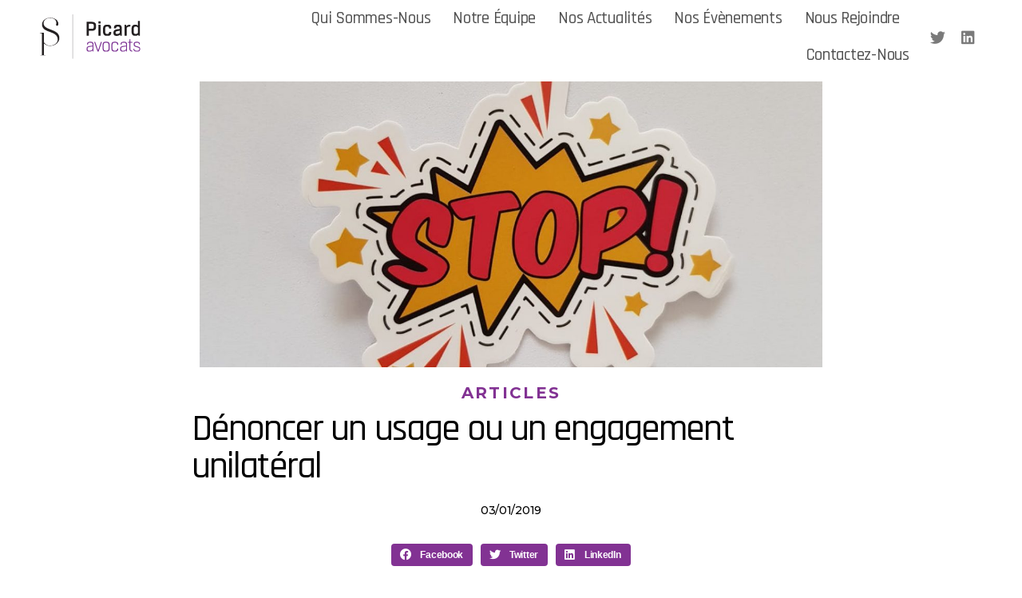

--- FILE ---
content_type: text/html; charset=UTF-8
request_url: https://picard-avocats.com/denoncer-un-usage-ou-un-engagement-unilateral/
body_size: 16341
content:
<!DOCTYPE html>
<html lang="fr-FR">
<head>
	<meta charset="UTF-8">
	<meta name="viewport" content="width=device-width, initial-scale=1.0, viewport-fit=cover" />		<title>Dénoncer un usage ou  un engagement unilatéral &#8211; Picard Avocats</title>
<meta name='robots' content='max-image-preview:large' />
<link rel='dns-prefetch' href='//s.w.org' />
<link rel="alternate" type="application/rss+xml" title="Picard Avocats &raquo; Flux" href="https://picard-avocats.com/feed/" />
<link rel="alternate" type="application/rss+xml" title="Picard Avocats &raquo; Flux des commentaires" href="https://picard-avocats.com/comments/feed/" />
		<!-- This site uses the Google Analytics by MonsterInsights plugin v8.10.0 - Using Analytics tracking - https://www.monsterinsights.com/ -->
							<script
				src="//www.googletagmanager.com/gtag/js?id=UA-169850270-1"  data-cfasync="false" data-wpfc-render="false" async></script>
			<script data-cfasync="false" data-wpfc-render="false">
				var mi_version = '8.10.0';
				var mi_track_user = true;
				var mi_no_track_reason = '';
				
								var disableStrs = [
															'ga-disable-UA-169850270-1',
									];

				/* Function to detect opted out users */
				function __gtagTrackerIsOptedOut() {
					for (var index = 0; index < disableStrs.length; index++) {
						if (document.cookie.indexOf(disableStrs[index] + '=true') > -1) {
							return true;
						}
					}

					return false;
				}

				/* Disable tracking if the opt-out cookie exists. */
				if (__gtagTrackerIsOptedOut()) {
					for (var index = 0; index < disableStrs.length; index++) {
						window[disableStrs[index]] = true;
					}
				}

				/* Opt-out function */
				function __gtagTrackerOptout() {
					for (var index = 0; index < disableStrs.length; index++) {
						document.cookie = disableStrs[index] + '=true; expires=Thu, 31 Dec 2099 23:59:59 UTC; path=/';
						window[disableStrs[index]] = true;
					}
				}

				if ('undefined' === typeof gaOptout) {
					function gaOptout() {
						__gtagTrackerOptout();
					}
				}
								window.dataLayer = window.dataLayer || [];

				window.MonsterInsightsDualTracker = {
					helpers: {},
					trackers: {},
				};
				if (mi_track_user) {
					function __gtagDataLayer() {
						dataLayer.push(arguments);
					}

					function __gtagTracker(type, name, parameters) {
						if (!parameters) {
							parameters = {};
						}

						if (parameters.send_to) {
							__gtagDataLayer.apply(null, arguments);
							return;
						}

						if (type === 'event') {
							
														parameters.send_to = monsterinsights_frontend.ua;
							__gtagDataLayer(type, name, parameters);
													} else {
							__gtagDataLayer.apply(null, arguments);
						}
					}

					__gtagTracker('js', new Date());
					__gtagTracker('set', {
						'developer_id.dZGIzZG': true,
											});
															__gtagTracker('config', 'UA-169850270-1', {"forceSSL":"true","link_attribution":"true"} );
										window.gtag = __gtagTracker;										(function () {
						/* https://developers.google.com/analytics/devguides/collection/analyticsjs/ */
						/* ga and __gaTracker compatibility shim. */
						var noopfn = function () {
							return null;
						};
						var newtracker = function () {
							return new Tracker();
						};
						var Tracker = function () {
							return null;
						};
						var p = Tracker.prototype;
						p.get = noopfn;
						p.set = noopfn;
						p.send = function () {
							var args = Array.prototype.slice.call(arguments);
							args.unshift('send');
							__gaTracker.apply(null, args);
						};
						var __gaTracker = function () {
							var len = arguments.length;
							if (len === 0) {
								return;
							}
							var f = arguments[len - 1];
							if (typeof f !== 'object' || f === null || typeof f.hitCallback !== 'function') {
								if ('send' === arguments[0]) {
									var hitConverted, hitObject = false, action;
									if ('event' === arguments[1]) {
										if ('undefined' !== typeof arguments[3]) {
											hitObject = {
												'eventAction': arguments[3],
												'eventCategory': arguments[2],
												'eventLabel': arguments[4],
												'value': arguments[5] ? arguments[5] : 1,
											}
										}
									}
									if ('pageview' === arguments[1]) {
										if ('undefined' !== typeof arguments[2]) {
											hitObject = {
												'eventAction': 'page_view',
												'page_path': arguments[2],
											}
										}
									}
									if (typeof arguments[2] === 'object') {
										hitObject = arguments[2];
									}
									if (typeof arguments[5] === 'object') {
										Object.assign(hitObject, arguments[5]);
									}
									if ('undefined' !== typeof arguments[1].hitType) {
										hitObject = arguments[1];
										if ('pageview' === hitObject.hitType) {
											hitObject.eventAction = 'page_view';
										}
									}
									if (hitObject) {
										action = 'timing' === arguments[1].hitType ? 'timing_complete' : hitObject.eventAction;
										hitConverted = mapArgs(hitObject);
										__gtagTracker('event', action, hitConverted);
									}
								}
								return;
							}

							function mapArgs(args) {
								var arg, hit = {};
								var gaMap = {
									'eventCategory': 'event_category',
									'eventAction': 'event_action',
									'eventLabel': 'event_label',
									'eventValue': 'event_value',
									'nonInteraction': 'non_interaction',
									'timingCategory': 'event_category',
									'timingVar': 'name',
									'timingValue': 'value',
									'timingLabel': 'event_label',
									'page': 'page_path',
									'location': 'page_location',
									'title': 'page_title',
								};
								for (arg in args) {
																		if (!(!args.hasOwnProperty(arg) || !gaMap.hasOwnProperty(arg))) {
										hit[gaMap[arg]] = args[arg];
									} else {
										hit[arg] = args[arg];
									}
								}
								return hit;
							}

							try {
								f.hitCallback();
							} catch (ex) {
							}
						};
						__gaTracker.create = newtracker;
						__gaTracker.getByName = newtracker;
						__gaTracker.getAll = function () {
							return [];
						};
						__gaTracker.remove = noopfn;
						__gaTracker.loaded = true;
						window['__gaTracker'] = __gaTracker;
					})();
									} else {
										console.log("");
					(function () {
						function __gtagTracker() {
							return null;
						}

						window['__gtagTracker'] = __gtagTracker;
						window['gtag'] = __gtagTracker;
					})();
									}
			</script>
				<!-- / Google Analytics by MonsterInsights -->
		<script>
window._wpemojiSettings = {"baseUrl":"https:\/\/s.w.org\/images\/core\/emoji\/13.1.0\/72x72\/","ext":".png","svgUrl":"https:\/\/s.w.org\/images\/core\/emoji\/13.1.0\/svg\/","svgExt":".svg","source":{"concatemoji":"https:\/\/picard-avocats.com\/wp-includes\/js\/wp-emoji-release.min.js?ver=5.9.12"}};
/*! This file is auto-generated */
!function(e,a,t){var n,r,o,i=a.createElement("canvas"),p=i.getContext&&i.getContext("2d");function s(e,t){var a=String.fromCharCode;p.clearRect(0,0,i.width,i.height),p.fillText(a.apply(this,e),0,0);e=i.toDataURL();return p.clearRect(0,0,i.width,i.height),p.fillText(a.apply(this,t),0,0),e===i.toDataURL()}function c(e){var t=a.createElement("script");t.src=e,t.defer=t.type="text/javascript",a.getElementsByTagName("head")[0].appendChild(t)}for(o=Array("flag","emoji"),t.supports={everything:!0,everythingExceptFlag:!0},r=0;r<o.length;r++)t.supports[o[r]]=function(e){if(!p||!p.fillText)return!1;switch(p.textBaseline="top",p.font="600 32px Arial",e){case"flag":return s([127987,65039,8205,9895,65039],[127987,65039,8203,9895,65039])?!1:!s([55356,56826,55356,56819],[55356,56826,8203,55356,56819])&&!s([55356,57332,56128,56423,56128,56418,56128,56421,56128,56430,56128,56423,56128,56447],[55356,57332,8203,56128,56423,8203,56128,56418,8203,56128,56421,8203,56128,56430,8203,56128,56423,8203,56128,56447]);case"emoji":return!s([10084,65039,8205,55357,56613],[10084,65039,8203,55357,56613])}return!1}(o[r]),t.supports.everything=t.supports.everything&&t.supports[o[r]],"flag"!==o[r]&&(t.supports.everythingExceptFlag=t.supports.everythingExceptFlag&&t.supports[o[r]]);t.supports.everythingExceptFlag=t.supports.everythingExceptFlag&&!t.supports.flag,t.DOMReady=!1,t.readyCallback=function(){t.DOMReady=!0},t.supports.everything||(n=function(){t.readyCallback()},a.addEventListener?(a.addEventListener("DOMContentLoaded",n,!1),e.addEventListener("load",n,!1)):(e.attachEvent("onload",n),a.attachEvent("onreadystatechange",function(){"complete"===a.readyState&&t.readyCallback()})),(n=t.source||{}).concatemoji?c(n.concatemoji):n.wpemoji&&n.twemoji&&(c(n.twemoji),c(n.wpemoji)))}(window,document,window._wpemojiSettings);
</script>
<style>
img.wp-smiley,
img.emoji {
	display: inline !important;
	border: none !important;
	box-shadow: none !important;
	height: 1em !important;
	width: 1em !important;
	margin: 0 0.07em !important;
	vertical-align: -0.1em !important;
	background: none !important;
	padding: 0 !important;
}
</style>
	<link rel='stylesheet' id='wp-block-library-css'  href='https://picard-avocats.com/wp-includes/css/dist/block-library/style.min.css?ver=5.9.12' media='all' />
<style id='global-styles-inline-css'>
body{--wp--preset--color--black: #000000;--wp--preset--color--cyan-bluish-gray: #abb8c3;--wp--preset--color--white: #ffffff;--wp--preset--color--pale-pink: #f78da7;--wp--preset--color--vivid-red: #cf2e2e;--wp--preset--color--luminous-vivid-orange: #ff6900;--wp--preset--color--luminous-vivid-amber: #fcb900;--wp--preset--color--light-green-cyan: #7bdcb5;--wp--preset--color--vivid-green-cyan: #00d084;--wp--preset--color--pale-cyan-blue: #8ed1fc;--wp--preset--color--vivid-cyan-blue: #0693e3;--wp--preset--color--vivid-purple: #9b51e0;--wp--preset--color--accent: #e22658;--wp--preset--color--primary: #000000;--wp--preset--color--secondary: #6d6d6d;--wp--preset--color--subtle-background: #dbdbdb;--wp--preset--color--background: #ffffff;--wp--preset--gradient--vivid-cyan-blue-to-vivid-purple: linear-gradient(135deg,rgba(6,147,227,1) 0%,rgb(155,81,224) 100%);--wp--preset--gradient--light-green-cyan-to-vivid-green-cyan: linear-gradient(135deg,rgb(122,220,180) 0%,rgb(0,208,130) 100%);--wp--preset--gradient--luminous-vivid-amber-to-luminous-vivid-orange: linear-gradient(135deg,rgba(252,185,0,1) 0%,rgba(255,105,0,1) 100%);--wp--preset--gradient--luminous-vivid-orange-to-vivid-red: linear-gradient(135deg,rgba(255,105,0,1) 0%,rgb(207,46,46) 100%);--wp--preset--gradient--very-light-gray-to-cyan-bluish-gray: linear-gradient(135deg,rgb(238,238,238) 0%,rgb(169,184,195) 100%);--wp--preset--gradient--cool-to-warm-spectrum: linear-gradient(135deg,rgb(74,234,220) 0%,rgb(151,120,209) 20%,rgb(207,42,186) 40%,rgb(238,44,130) 60%,rgb(251,105,98) 80%,rgb(254,248,76) 100%);--wp--preset--gradient--blush-light-purple: linear-gradient(135deg,rgb(255,206,236) 0%,rgb(152,150,240) 100%);--wp--preset--gradient--blush-bordeaux: linear-gradient(135deg,rgb(254,205,165) 0%,rgb(254,45,45) 50%,rgb(107,0,62) 100%);--wp--preset--gradient--luminous-dusk: linear-gradient(135deg,rgb(255,203,112) 0%,rgb(199,81,192) 50%,rgb(65,88,208) 100%);--wp--preset--gradient--pale-ocean: linear-gradient(135deg,rgb(255,245,203) 0%,rgb(182,227,212) 50%,rgb(51,167,181) 100%);--wp--preset--gradient--electric-grass: linear-gradient(135deg,rgb(202,248,128) 0%,rgb(113,206,126) 100%);--wp--preset--gradient--midnight: linear-gradient(135deg,rgb(2,3,129) 0%,rgb(40,116,252) 100%);--wp--preset--duotone--dark-grayscale: url('#wp-duotone-dark-grayscale');--wp--preset--duotone--grayscale: url('#wp-duotone-grayscale');--wp--preset--duotone--purple-yellow: url('#wp-duotone-purple-yellow');--wp--preset--duotone--blue-red: url('#wp-duotone-blue-red');--wp--preset--duotone--midnight: url('#wp-duotone-midnight');--wp--preset--duotone--magenta-yellow: url('#wp-duotone-magenta-yellow');--wp--preset--duotone--purple-green: url('#wp-duotone-purple-green');--wp--preset--duotone--blue-orange: url('#wp-duotone-blue-orange');--wp--preset--font-size--small: 18px;--wp--preset--font-size--medium: 20px;--wp--preset--font-size--large: 26.25px;--wp--preset--font-size--x-large: 42px;--wp--preset--font-size--normal: 21px;--wp--preset--font-size--larger: 32px;}.has-black-color{color: var(--wp--preset--color--black) !important;}.has-cyan-bluish-gray-color{color: var(--wp--preset--color--cyan-bluish-gray) !important;}.has-white-color{color: var(--wp--preset--color--white) !important;}.has-pale-pink-color{color: var(--wp--preset--color--pale-pink) !important;}.has-vivid-red-color{color: var(--wp--preset--color--vivid-red) !important;}.has-luminous-vivid-orange-color{color: var(--wp--preset--color--luminous-vivid-orange) !important;}.has-luminous-vivid-amber-color{color: var(--wp--preset--color--luminous-vivid-amber) !important;}.has-light-green-cyan-color{color: var(--wp--preset--color--light-green-cyan) !important;}.has-vivid-green-cyan-color{color: var(--wp--preset--color--vivid-green-cyan) !important;}.has-pale-cyan-blue-color{color: var(--wp--preset--color--pale-cyan-blue) !important;}.has-vivid-cyan-blue-color{color: var(--wp--preset--color--vivid-cyan-blue) !important;}.has-vivid-purple-color{color: var(--wp--preset--color--vivid-purple) !important;}.has-black-background-color{background-color: var(--wp--preset--color--black) !important;}.has-cyan-bluish-gray-background-color{background-color: var(--wp--preset--color--cyan-bluish-gray) !important;}.has-white-background-color{background-color: var(--wp--preset--color--white) !important;}.has-pale-pink-background-color{background-color: var(--wp--preset--color--pale-pink) !important;}.has-vivid-red-background-color{background-color: var(--wp--preset--color--vivid-red) !important;}.has-luminous-vivid-orange-background-color{background-color: var(--wp--preset--color--luminous-vivid-orange) !important;}.has-luminous-vivid-amber-background-color{background-color: var(--wp--preset--color--luminous-vivid-amber) !important;}.has-light-green-cyan-background-color{background-color: var(--wp--preset--color--light-green-cyan) !important;}.has-vivid-green-cyan-background-color{background-color: var(--wp--preset--color--vivid-green-cyan) !important;}.has-pale-cyan-blue-background-color{background-color: var(--wp--preset--color--pale-cyan-blue) !important;}.has-vivid-cyan-blue-background-color{background-color: var(--wp--preset--color--vivid-cyan-blue) !important;}.has-vivid-purple-background-color{background-color: var(--wp--preset--color--vivid-purple) !important;}.has-black-border-color{border-color: var(--wp--preset--color--black) !important;}.has-cyan-bluish-gray-border-color{border-color: var(--wp--preset--color--cyan-bluish-gray) !important;}.has-white-border-color{border-color: var(--wp--preset--color--white) !important;}.has-pale-pink-border-color{border-color: var(--wp--preset--color--pale-pink) !important;}.has-vivid-red-border-color{border-color: var(--wp--preset--color--vivid-red) !important;}.has-luminous-vivid-orange-border-color{border-color: var(--wp--preset--color--luminous-vivid-orange) !important;}.has-luminous-vivid-amber-border-color{border-color: var(--wp--preset--color--luminous-vivid-amber) !important;}.has-light-green-cyan-border-color{border-color: var(--wp--preset--color--light-green-cyan) !important;}.has-vivid-green-cyan-border-color{border-color: var(--wp--preset--color--vivid-green-cyan) !important;}.has-pale-cyan-blue-border-color{border-color: var(--wp--preset--color--pale-cyan-blue) !important;}.has-vivid-cyan-blue-border-color{border-color: var(--wp--preset--color--vivid-cyan-blue) !important;}.has-vivid-purple-border-color{border-color: var(--wp--preset--color--vivid-purple) !important;}.has-vivid-cyan-blue-to-vivid-purple-gradient-background{background: var(--wp--preset--gradient--vivid-cyan-blue-to-vivid-purple) !important;}.has-light-green-cyan-to-vivid-green-cyan-gradient-background{background: var(--wp--preset--gradient--light-green-cyan-to-vivid-green-cyan) !important;}.has-luminous-vivid-amber-to-luminous-vivid-orange-gradient-background{background: var(--wp--preset--gradient--luminous-vivid-amber-to-luminous-vivid-orange) !important;}.has-luminous-vivid-orange-to-vivid-red-gradient-background{background: var(--wp--preset--gradient--luminous-vivid-orange-to-vivid-red) !important;}.has-very-light-gray-to-cyan-bluish-gray-gradient-background{background: var(--wp--preset--gradient--very-light-gray-to-cyan-bluish-gray) !important;}.has-cool-to-warm-spectrum-gradient-background{background: var(--wp--preset--gradient--cool-to-warm-spectrum) !important;}.has-blush-light-purple-gradient-background{background: var(--wp--preset--gradient--blush-light-purple) !important;}.has-blush-bordeaux-gradient-background{background: var(--wp--preset--gradient--blush-bordeaux) !important;}.has-luminous-dusk-gradient-background{background: var(--wp--preset--gradient--luminous-dusk) !important;}.has-pale-ocean-gradient-background{background: var(--wp--preset--gradient--pale-ocean) !important;}.has-electric-grass-gradient-background{background: var(--wp--preset--gradient--electric-grass) !important;}.has-midnight-gradient-background{background: var(--wp--preset--gradient--midnight) !important;}.has-small-font-size{font-size: var(--wp--preset--font-size--small) !important;}.has-medium-font-size{font-size: var(--wp--preset--font-size--medium) !important;}.has-large-font-size{font-size: var(--wp--preset--font-size--large) !important;}.has-x-large-font-size{font-size: var(--wp--preset--font-size--x-large) !important;}
</style>
<link rel='stylesheet' id='6b389e1a2-css'  href='https://picard-avocats.com/wp-content/uploads/essential-addons-elementor/734e5f942.min.css?ver=1769049322' media='all' />
<link rel='stylesheet' id='twentytwenty-style-css'  href='https://picard-avocats.com/wp-content/themes/twentytwenty/style.css?ver=1.7' media='all' />
<style id='twentytwenty-style-inline-css'>
.color-accent,.color-accent-hover:hover,.color-accent-hover:focus,:root .has-accent-color,.has-drop-cap:not(:focus):first-letter,.wp-block-button.is-style-outline,a { color: #e22658; }blockquote,.border-color-accent,.border-color-accent-hover:hover,.border-color-accent-hover:focus { border-color: #e22658; }button,.button,.faux-button,.wp-block-button__link,.wp-block-file .wp-block-file__button,input[type="button"],input[type="reset"],input[type="submit"],.bg-accent,.bg-accent-hover:hover,.bg-accent-hover:focus,:root .has-accent-background-color,.comment-reply-link { background-color: #e22658; }.fill-children-accent,.fill-children-accent * { fill: #e22658; }:root .has-background-color,button,.button,.faux-button,.wp-block-button__link,.wp-block-file__button,input[type="button"],input[type="reset"],input[type="submit"],.wp-block-button,.comment-reply-link,.has-background.has-primary-background-color:not(.has-text-color),.has-background.has-primary-background-color *:not(.has-text-color),.has-background.has-accent-background-color:not(.has-text-color),.has-background.has-accent-background-color *:not(.has-text-color) { color: #ffffff; }:root .has-background-background-color { background-color: #ffffff; }body,.entry-title a,:root .has-primary-color { color: #000000; }:root .has-primary-background-color { background-color: #000000; }cite,figcaption,.wp-caption-text,.post-meta,.entry-content .wp-block-archives li,.entry-content .wp-block-categories li,.entry-content .wp-block-latest-posts li,.wp-block-latest-comments__comment-date,.wp-block-latest-posts__post-date,.wp-block-embed figcaption,.wp-block-image figcaption,.wp-block-pullquote cite,.comment-metadata,.comment-respond .comment-notes,.comment-respond .logged-in-as,.pagination .dots,.entry-content hr:not(.has-background),hr.styled-separator,:root .has-secondary-color { color: #6d6d6d; }:root .has-secondary-background-color { background-color: #6d6d6d; }pre,fieldset,input,textarea,table,table *,hr { border-color: #dbdbdb; }caption,code,code,kbd,samp,.wp-block-table.is-style-stripes tbody tr:nth-child(odd),:root .has-subtle-background-background-color { background-color: #dbdbdb; }.wp-block-table.is-style-stripes { border-bottom-color: #dbdbdb; }.wp-block-latest-posts.is-grid li { border-top-color: #dbdbdb; }:root .has-subtle-background-color { color: #dbdbdb; }body:not(.overlay-header) .primary-menu > li > a,body:not(.overlay-header) .primary-menu > li > .icon,.modal-menu a,.footer-menu a, .footer-widgets a,#site-footer .wp-block-button.is-style-outline,.wp-block-pullquote:before,.singular:not(.overlay-header) .entry-header a,.archive-header a,.header-footer-group .color-accent,.header-footer-group .color-accent-hover:hover { color: #e22658; }.social-icons a,#site-footer button:not(.toggle),#site-footer .button,#site-footer .faux-button,#site-footer .wp-block-button__link,#site-footer .wp-block-file__button,#site-footer input[type="button"],#site-footer input[type="reset"],#site-footer input[type="submit"] { background-color: #e22658; }.social-icons a,body:not(.overlay-header) .primary-menu ul,.header-footer-group button,.header-footer-group .button,.header-footer-group .faux-button,.header-footer-group .wp-block-button:not(.is-style-outline) .wp-block-button__link,.header-footer-group .wp-block-file__button,.header-footer-group input[type="button"],.header-footer-group input[type="reset"],.header-footer-group input[type="submit"] { color: #ffffff; }#site-header,.footer-nav-widgets-wrapper,#site-footer,.menu-modal,.menu-modal-inner,.search-modal-inner,.archive-header,.singular .entry-header,.singular .featured-media:before,.wp-block-pullquote:before { background-color: #ffffff; }.header-footer-group,body:not(.overlay-header) #site-header .toggle,.menu-modal .toggle { color: #000000; }body:not(.overlay-header) .primary-menu ul { background-color: #000000; }body:not(.overlay-header) .primary-menu > li > ul:after { border-bottom-color: #000000; }body:not(.overlay-header) .primary-menu ul ul:after { border-left-color: #000000; }.site-description,body:not(.overlay-header) .toggle-inner .toggle-text,.widget .post-date,.widget .rss-date,.widget_archive li,.widget_categories li,.widget cite,.widget_pages li,.widget_meta li,.widget_nav_menu li,.powered-by-wordpress,.to-the-top,.singular .entry-header .post-meta,.singular:not(.overlay-header) .entry-header .post-meta a { color: #6d6d6d; }.header-footer-group pre,.header-footer-group fieldset,.header-footer-group input,.header-footer-group textarea,.header-footer-group table,.header-footer-group table *,.footer-nav-widgets-wrapper,#site-footer,.menu-modal nav *,.footer-widgets-outer-wrapper,.footer-top { border-color: #dbdbdb; }.header-footer-group table caption,body:not(.overlay-header) .header-inner .toggle-wrapper::before { background-color: #dbdbdb; }
</style>
<link rel='stylesheet' id='twentytwenty-print-style-css'  href='https://picard-avocats.com/wp-content/themes/twentytwenty/print.css?ver=1.7' media='print' />
<link rel='stylesheet' id='elementor-icons-css'  href='https://picard-avocats.com/wp-content/plugins/elementor/assets/lib/eicons/css/elementor-icons.min.css?ver=5.11.0' media='all' />
<style id='elementor-icons-inline-css'>

		.elementor-add-new-section .elementor-add-templately-promo-button{
            background-color: #5d4fff;
            background-image: url(https://picard-avocats.com/wp-content/plugins/essential-addons-for-elementor-lite/assets/admin/images/templately/logo-icon.svg);
            background-repeat: no-repeat;
            background-position: center center;
            margin-left: 5px;
            position: relative;
            bottom: 5px;
        }
</style>
<link rel='stylesheet' id='elementor-animations-css'  href='https://picard-avocats.com/wp-content/plugins/elementor/assets/lib/animations/animations.min.css?ver=3.2.5' media='all' />
<link rel='stylesheet' id='elementor-frontend-legacy-css'  href='https://picard-avocats.com/wp-content/plugins/elementor/assets/css/frontend-legacy.min.css?ver=3.2.5' media='all' />
<link rel='stylesheet' id='elementor-frontend-css'  href='https://picard-avocats.com/wp-content/plugins/elementor/assets/css/frontend.min.css?ver=3.2.5' media='all' />
<style id='elementor-frontend-inline-css'>
@font-face{font-family:eicons;src:url(https://picard-avocats.com/wp-content/plugins/elementor/assets/lib/eicons/fonts/eicons.eot?5.10.0);src:url(https://picard-avocats.com/wp-content/plugins/elementor/assets/lib/eicons/fonts/eicons.eot?5.10.0#iefix) format("embedded-opentype"),url(https://picard-avocats.com/wp-content/plugins/elementor/assets/lib/eicons/fonts/eicons.woff2?5.10.0) format("woff2"),url(https://picard-avocats.com/wp-content/plugins/elementor/assets/lib/eicons/fonts/eicons.woff?5.10.0) format("woff"),url(https://picard-avocats.com/wp-content/plugins/elementor/assets/lib/eicons/fonts/eicons.ttf?5.10.0) format("truetype"),url(https://picard-avocats.com/wp-content/plugins/elementor/assets/lib/eicons/fonts/eicons.svg?5.10.0#eicon) format("svg");font-weight:400;font-style:normal}
</style>
<link rel='stylesheet' id='elementor-post-10-css'  href='https://picard-avocats.com/wp-content/uploads/elementor/css/post-10.css?ver=1651562568' media='all' />
<link rel='stylesheet' id='elementor-pro-css'  href='https://picard-avocats.com/wp-content/plugins/elementor-pro/assets/css/frontend.min.css?ver=3.3.1' media='all' />
<link rel='stylesheet' id='elementor-global-css'  href='https://picard-avocats.com/wp-content/uploads/elementor/css/global.css?ver=1651562568' media='all' />
<link rel='stylesheet' id='elementor-post-1834-css'  href='https://picard-avocats.com/wp-content/uploads/elementor/css/post-1834.css?ver=1744290608' media='all' />
<link rel='stylesheet' id='elementor-post-336-css'  href='https://picard-avocats.com/wp-content/uploads/elementor/css/post-336.css?ver=1651562569' media='all' />
<link rel='stylesheet' id='elementor-post-368-css'  href='https://picard-avocats.com/wp-content/uploads/elementor/css/post-368.css?ver=1651562569' media='all' />
<link rel='stylesheet' id='elementor-post-352-css'  href='https://picard-avocats.com/wp-content/uploads/elementor/css/post-352.css?ver=1653308520' media='all' />
<link rel='stylesheet' id='elementor-post-132-css'  href='https://picard-avocats.com/wp-content/uploads/elementor/css/post-132.css?ver=1651563461' media='all' />
<link rel='stylesheet' id='google-fonts-1-css'  href='https://fonts.googleapis.com/css?family=Playfair+Display%3A100%2C100italic%2C200%2C200italic%2C300%2C300italic%2C400%2C400italic%2C500%2C500italic%2C600%2C600italic%2C700%2C700italic%2C800%2C800italic%2C900%2C900italic%7CRajdhani%3A100%2C100italic%2C200%2C200italic%2C300%2C300italic%2C400%2C400italic%2C500%2C500italic%2C600%2C600italic%2C700%2C700italic%2C800%2C800italic%2C900%2C900italic%7CMontserrat%3A100%2C100italic%2C200%2C200italic%2C300%2C300italic%2C400%2C400italic%2C500%2C500italic%2C600%2C600italic%2C700%2C700italic%2C800%2C800italic%2C900%2C900italic&#038;display=auto&#038;ver=5.9.12' media='all' />
<link rel='stylesheet' id='elementor-icons-shared-0-css'  href='https://picard-avocats.com/wp-content/plugins/elementor/assets/lib/font-awesome/css/fontawesome.min.css?ver=5.15.1' media='all' />
<link rel='stylesheet' id='elementor-icons-fa-solid-css'  href='https://picard-avocats.com/wp-content/plugins/elementor/assets/lib/font-awesome/css/solid.min.css?ver=5.15.1' media='all' />
<link rel='stylesheet' id='elementor-icons-fa-brands-css'  href='https://picard-avocats.com/wp-content/plugins/elementor/assets/lib/font-awesome/css/brands.min.css?ver=5.15.1' media='all' />
<script src='https://picard-avocats.com/wp-content/plugins/google-analytics-for-wordpress/assets/js/frontend-gtag.min.js?ver=8.10.0' id='monsterinsights-frontend-script-js'></script>
<script data-cfasync="false" data-wpfc-render="false" id='monsterinsights-frontend-script-js-extra'>var monsterinsights_frontend = {"js_events_tracking":"true","download_extensions":"doc,pdf,ppt,zip,xls,docx,pptx,xlsx","inbound_paths":"[{\"path\":\"\\\/go\\\/\",\"label\":\"affiliate\"},{\"path\":\"\\\/recommend\\\/\",\"label\":\"affiliate\"}]","home_url":"https:\/\/picard-avocats.com","hash_tracking":"false","ua":"UA-169850270-1","v4_id":""};</script>
<script src='https://picard-avocats.com/wp-includes/js/jquery/jquery.min.js?ver=3.6.0' id='jquery-core-js'></script>
<script src='https://picard-avocats.com/wp-includes/js/jquery/jquery-migrate.min.js?ver=3.3.2' id='jquery-migrate-js'></script>
<script src='https://picard-avocats.com/wp-content/themes/twentytwenty/assets/js/index.js?ver=1.7' id='twentytwenty-js-js' async></script>
<link rel="https://api.w.org/" href="https://picard-avocats.com/wp-json/" /><link rel="alternate" type="application/json" href="https://picard-avocats.com/wp-json/wp/v2/posts/1115" /><link rel="EditURI" type="application/rsd+xml" title="RSD" href="https://picard-avocats.com/xmlrpc.php?rsd" />
<link rel="wlwmanifest" type="application/wlwmanifest+xml" href="https://picard-avocats.com/wp-includes/wlwmanifest.xml" /> 
<meta name="generator" content="WordPress 5.9.12" />
<link rel="canonical" href="https://picard-avocats.com/denoncer-un-usage-ou-un-engagement-unilateral/" />
<link rel='shortlink' href='https://picard-avocats.com/?p=1115' />
<link rel="alternate" type="application/json+oembed" href="https://picard-avocats.com/wp-json/oembed/1.0/embed?url=https%3A%2F%2Fpicard-avocats.com%2Fdenoncer-un-usage-ou-un-engagement-unilateral%2F" />
<link rel="alternate" type="text/xml+oembed" href="https://picard-avocats.com/wp-json/oembed/1.0/embed?url=https%3A%2F%2Fpicard-avocats.com%2Fdenoncer-un-usage-ou-un-engagement-unilateral%2F&#038;format=xml" />
	<script>document.documentElement.className = document.documentElement.className.replace( 'no-js', 'js' );</script>
	<style>.recentcomments a{display:inline !important;padding:0 !important;margin:0 !important;}</style><style id="custom-background-css">
body.custom-background { background-color: #ffffff; }
</style>
	<link rel="icon" href="https://picard-avocats.com/wp-content/uploads/2020/06/cropped-01Fichier-1-20-32x32.jpg" sizes="32x32" />
<link rel="icon" href="https://picard-avocats.com/wp-content/uploads/2020/06/cropped-01Fichier-1-20-192x192.jpg" sizes="192x192" />
<link rel="apple-touch-icon" href="https://picard-avocats.com/wp-content/uploads/2020/06/cropped-01Fichier-1-20-180x180.jpg" />
<meta name="msapplication-TileImage" content="https://picard-avocats.com/wp-content/uploads/2020/06/cropped-01Fichier-1-20-270x270.jpg" />
</head>
<body class="post-template-default single single-post postid-1115 single-format-standard custom-background wp-embed-responsive singular enable-search-modal has-post-thumbnail has-single-pagination showing-comments show-avatars footer-top-visible reduced-spacing elementor-default elementor-template-full-width elementor-kit-10 elementor-page-132">

		<div data-elementor-type="header" data-elementor-id="368" class="elementor elementor-368 elementor-location-header" data-elementor-settings="[]">
		<div class="elementor-section-wrap">
					<section class="elementor-section elementor-top-section elementor-element elementor-element-006fd63 elementor-section-full_width elementor-section-height-default elementor-section-height-default" data-id="006fd63" data-element_type="section" data-settings="{&quot;background_background&quot;:&quot;classic&quot;}">
						<div class="elementor-container elementor-column-gap-default">
							<div class="elementor-row">
					<div class="elementor-column elementor-col-33 elementor-top-column elementor-element elementor-element-72d1a45" data-id="72d1a45" data-element_type="column">
			<div class="elementor-column-wrap elementor-element-populated">
							<div class="elementor-widget-wrap">
						<div class="elementor-element elementor-element-c0fea44 elementor-widget elementor-widget-image" data-id="c0fea44" data-element_type="widget" data-widget_type="image.default">
				<div class="elementor-widget-container">
								<div class="elementor-image">
													<a href="https://picard-avocats.com/">
							<img width="580" height="259" src="https://picard-avocats.com/wp-content/uploads/2020/05/Logo-Picard-Horizontal.svg" class="attachment-large size-large" alt="" loading="lazy" />								</a>
														</div>
						</div>
				</div>
						</div>
					</div>
		</div>
				<div class="elementor-column elementor-col-33 elementor-top-column elementor-element elementor-element-2c46840" data-id="2c46840" data-element_type="column">
			<div class="elementor-column-wrap elementor-element-populated">
							<div class="elementor-widget-wrap">
						<div class="elementor-element elementor-element-ee84c75 elementor-nav-menu__align-right elementor-nav-menu--stretch elementor-nav-menu__text-align-center elementor-nav-menu--dropdown-tablet elementor-nav-menu--toggle elementor-nav-menu--burger elementor-widget elementor-widget-nav-menu" data-id="ee84c75" data-element_type="widget" data-settings="{&quot;full_width&quot;:&quot;stretch&quot;,&quot;layout&quot;:&quot;horizontal&quot;,&quot;submenu_icon&quot;:{&quot;value&quot;:&quot;fas fa-caret-down&quot;,&quot;library&quot;:&quot;fa-solid&quot;},&quot;toggle&quot;:&quot;burger&quot;}" data-widget_type="nav-menu.default">
				<div class="elementor-widget-container">
						<nav migration_allowed="1" migrated="0" role="navigation" class="elementor-nav-menu--main elementor-nav-menu__container elementor-nav-menu--layout-horizontal e--pointer-double-line e--animation-slide"><ul id="menu-1-ee84c75" class="elementor-nav-menu"><li class="menu-item menu-item-type-post_type menu-item-object-page menu-item-260"><a href="https://picard-avocats.com/qui-sommes-nous/" class="elementor-item">Qui Sommes-Nous</a></li>
<li class="menu-item menu-item-type-post_type menu-item-object-page menu-item-438"><a href="https://picard-avocats.com/equipe/" class="elementor-item">Notre Équipe</a></li>
<li class="menu-item menu-item-type-taxonomy menu-item-object-category current-post-ancestor menu-item-395"><a href="https://picard-avocats.com/category/actualites/" class="elementor-item">Nos Actualités</a></li>
<li class="menu-item menu-item-type-post_type menu-item-object-page menu-item-660"><a href="https://picard-avocats.com/nos-evenements/" class="elementor-item">Nos Évènements</a></li>
<li class="menu-item menu-item-type-post_type menu-item-object-page menu-item-265"><a href="https://picard-avocats.com/recrutement/" class="elementor-item">Nous Rejoindre</a></li>
<li class="menu-item menu-item-type-post_type menu-item-object-page menu-item-642"><a href="https://picard-avocats.com/contactez-nous/" class="elementor-item">Contactez-Nous</a></li>
</ul></nav>
					<div class="elementor-menu-toggle" role="button" tabindex="0" aria-label="Permuter le menu" aria-expanded="false">
			<i class="eicon-menu-bar" aria-hidden="true" role="presentation"></i>
			<span class="elementor-screen-only">Menu</span>
		</div>
			<nav class="elementor-nav-menu--dropdown elementor-nav-menu__container" role="navigation" aria-hidden="true"><ul id="menu-2-ee84c75" class="elementor-nav-menu"><li class="menu-item menu-item-type-post_type menu-item-object-page menu-item-260"><a href="https://picard-avocats.com/qui-sommes-nous/" class="elementor-item" tabindex="-1">Qui Sommes-Nous</a></li>
<li class="menu-item menu-item-type-post_type menu-item-object-page menu-item-438"><a href="https://picard-avocats.com/equipe/" class="elementor-item" tabindex="-1">Notre Équipe</a></li>
<li class="menu-item menu-item-type-taxonomy menu-item-object-category current-post-ancestor menu-item-395"><a href="https://picard-avocats.com/category/actualites/" class="elementor-item" tabindex="-1">Nos Actualités</a></li>
<li class="menu-item menu-item-type-post_type menu-item-object-page menu-item-660"><a href="https://picard-avocats.com/nos-evenements/" class="elementor-item" tabindex="-1">Nos Évènements</a></li>
<li class="menu-item menu-item-type-post_type menu-item-object-page menu-item-265"><a href="https://picard-avocats.com/recrutement/" class="elementor-item" tabindex="-1">Nous Rejoindre</a></li>
<li class="menu-item menu-item-type-post_type menu-item-object-page menu-item-642"><a href="https://picard-avocats.com/contactez-nous/" class="elementor-item" tabindex="-1">Contactez-Nous</a></li>
</ul></nav>
				</div>
				</div>
						</div>
					</div>
		</div>
				<div class="elementor-column elementor-col-33 elementor-top-column elementor-element elementor-element-197e761 elementor-hidden-phone" data-id="197e761" data-element_type="column">
			<div class="elementor-column-wrap elementor-element-populated">
							<div class="elementor-widget-wrap">
						<div class="elementor-element elementor-element-4841fe4 elementor-shape-square e-grid-align-right elementor-grid-0 elementor-widget elementor-widget-social-icons" data-id="4841fe4" data-element_type="widget" data-widget_type="social-icons.default">
				<div class="elementor-widget-container">
					<div class="elementor-social-icons-wrapper elementor-grid">
							<div class="elementor-grid-item">
					<a class="elementor-icon elementor-social-icon elementor-social-icon-twitter elementor-repeater-item-f45e835" href="https://twitter.com/picard_avocats?lang=fr" target="_blank">
						<span class="elementor-screen-only">Twitter</span>
						<i class="fab fa-twitter"></i>					</a>
				</div>
							<div class="elementor-grid-item">
					<a class="elementor-icon elementor-social-icon elementor-social-icon-linkedin elementor-repeater-item-f13d0a2" href="https://www.linkedin.com/company/picard-avocats/?trk=biz-%20companies-cym" target="_blank">
						<span class="elementor-screen-only">Linkedin</span>
						<i class="fab fa-linkedin"></i>					</a>
				</div>
					</div>
				</div>
				</div>
						</div>
					</div>
		</div>
								</div>
					</div>
		</section>
				</div>
		</div>
				<div data-elementor-type="single" data-elementor-id="132" class="elementor elementor-132 elementor-location-single post-1115 post type-post status-publish format-standard has-post-thumbnail hentry category-articles tag-denonciation tag-droit-du-travail tag-engagement-unilateral" data-elementor-settings="[]">
		<div class="elementor-section-wrap">
					<section class="elementor-section elementor-top-section elementor-element elementor-element-21005b3 elementor-section-boxed elementor-section-height-default elementor-section-height-default" data-id="21005b3" data-element_type="section" data-settings="{&quot;background_background&quot;:&quot;classic&quot;}">
						<div class="elementor-container elementor-column-gap-default">
							<div class="elementor-row">
					<div class="elementor-column elementor-col-100 elementor-top-column elementor-element elementor-element-fef7751" data-id="fef7751" data-element_type="column">
			<div class="elementor-column-wrap elementor-element-populated">
							<div class="elementor-widget-wrap">
						<div class="elementor-element elementor-element-5cd76b1 elementor-widget elementor-widget-image" data-id="5cd76b1" data-element_type="widget" data-widget_type="image.default">
				<div class="elementor-widget-container">
								<div class="elementor-image">
												<img src="https://picard-avocats.com/wp-content/uploads/elementor/thumbs/pexels-photo-1749900-ornnlz94skybvggjv89racz0urmbygobwgexw1me0s.jpeg" title="pexels-photo-1749900" alt="pexels-photo-1749900" />														</div>
						</div>
				</div>
						</div>
					</div>
		</div>
								</div>
					</div>
		</section>
				<section class="elementor-section elementor-top-section elementor-element elementor-element-dc0af6a elementor-section-boxed elementor-section-height-default elementor-section-height-default" data-id="dc0af6a" data-element_type="section" data-settings="{&quot;background_background&quot;:&quot;classic&quot;}">
						<div class="elementor-container elementor-column-gap-default">
							<div class="elementor-row">
					<div class="elementor-column elementor-col-100 elementor-top-column elementor-element elementor-element-b7c70dc" data-id="b7c70dc" data-element_type="column">
			<div class="elementor-column-wrap elementor-element-populated">
							<div class="elementor-widget-wrap">
						<div class="elementor-element elementor-element-facf7b7 elementor-widget elementor-widget-heading" data-id="facf7b7" data-element_type="widget" data-widget_type="heading.default">
				<div class="elementor-widget-container">
			<h2 class="elementor-heading-title elementor-size-default"><a href="https://picard-avocats.com/category/actualites/articles/" rel="tag">Articles</a></h2>		</div>
				</div>
				<div class="elementor-element elementor-element-6782385 elementor-widget elementor-widget-theme-post-title elementor-page-title elementor-widget-heading" data-id="6782385" data-element_type="widget" data-widget_type="theme-post-title.default">
				<div class="elementor-widget-container">
			<h1 class="elementor-heading-title elementor-size-default">Dénoncer un usage ou  un engagement unilatéral</h1>		</div>
				</div>
				<div class="elementor-element elementor-element-c4833f7 elementor-align-center elementor-widget elementor-widget-post-info" data-id="c4833f7" data-element_type="widget" data-widget_type="post-info.default">
				<div class="elementor-widget-container">
					<ul class="elementor-inline-items elementor-icon-list-items elementor-post-info">
					<li class="elementor-icon-list-item elementor-repeater-item-85314fd elementor-inline-item" itemprop="datePublished">
						<a href="https://picard-avocats.com/2019/03/01/">
														<span class="elementor-icon-list-text elementor-post-info__item elementor-post-info__item--type-date">
										03/01/2019					</span>
									</a>
				</li>
				</ul>
				</div>
				</div>
						</div>
					</div>
		</div>
								</div>
					</div>
		</section>
				<section class="elementor-section elementor-top-section elementor-element elementor-element-875f552 elementor-section-boxed elementor-section-height-default elementor-section-height-default" data-id="875f552" data-element_type="section">
						<div class="elementor-container elementor-column-gap-default">
							<div class="elementor-row">
					<div class="elementor-column elementor-col-100 elementor-top-column elementor-element elementor-element-769d8b9" data-id="769d8b9" data-element_type="column">
			<div class="elementor-column-wrap elementor-element-populated">
							<div class="elementor-widget-wrap">
						<div class="elementor-element elementor-element-b2272bf elementor-share-buttons--skin-flat elementor-share-buttons--shape-rounded elementor-share-buttons--align-center elementor-share-buttons--color-custom elementor-share-buttons--view-icon-text elementor-grid-0 elementor-widget elementor-widget-share-buttons" data-id="b2272bf" data-element_type="widget" data-widget_type="share-buttons.default">
				<div class="elementor-widget-container">
					<div class="elementor-grid">
								<div class="elementor-grid-item">
						<div class="elementor-share-btn elementor-share-btn_facebook">
															<span class="elementor-share-btn__icon">
								<i class="fab fa-facebook" aria-hidden="true"></i>								<span
									class="elementor-screen-only">Partager sur facebook</span>
							</span>
																						<div class="elementor-share-btn__text">
																			<span class="elementor-share-btn__title">
										Facebook									</span>
																	</div>
													</div>
					</div>
									<div class="elementor-grid-item">
						<div class="elementor-share-btn elementor-share-btn_twitter">
															<span class="elementor-share-btn__icon">
								<i class="fab fa-twitter" aria-hidden="true"></i>								<span
									class="elementor-screen-only">Partager sur twitter</span>
							</span>
																						<div class="elementor-share-btn__text">
																			<span class="elementor-share-btn__title">
										Twitter									</span>
																	</div>
													</div>
					</div>
									<div class="elementor-grid-item">
						<div class="elementor-share-btn elementor-share-btn_linkedin">
															<span class="elementor-share-btn__icon">
								<i class="fab fa-linkedin" aria-hidden="true"></i>								<span
									class="elementor-screen-only">Partager sur linkedin</span>
							</span>
																						<div class="elementor-share-btn__text">
																			<span class="elementor-share-btn__title">
										LinkedIn									</span>
																	</div>
													</div>
					</div>
						</div>
				</div>
				</div>
				<div class="elementor-element elementor-element-eca8866 elementor-widget-divider--view-line elementor-widget elementor-widget-divider" data-id="eca8866" data-element_type="widget" data-widget_type="divider.default">
				<div class="elementor-widget-container">
					<div class="elementor-divider">
			<span class="elementor-divider-separator">
						</span>
		</div>
				</div>
				</div>
				<div class="elementor-element elementor-element-258710d elementor-widget elementor-widget-theme-post-content" data-id="258710d" data-element_type="widget" data-widget_type="theme-post-content.default">
				<div class="elementor-widget-container">
			
<p style="color:#7400a3" class="has-text-color"><em><strong>Article publié dans le magazine Direction[s] n° 173 de mars 2019</strong></em></p>



<p><strong>Avantages consentis par l’employeur aux salariés, l’usage comme l’engagement unilatéral peuvent être remis en cause. Une décision qui doit être motivée et qui répond à plusieurs conditions. Rappel.</strong></p>



<p class="has-drop-cap">En application de la hiérarchie des normes et du principe de faveur, un usage ou un engagement unilatéral [1] sont nécessairement plus favorables aux salariés : ils ne peuvent déroger, dans un sens moins avantageux, à un texte d’un rang supérieur (accord col-lectif, convention collective, Code du travail).</p>



<h4>Caractéristiques</h4>



<p>La définition de l’usage n’a pas varié depuis plusieurs décennies : cette pratique – non écrite – doit revêtir les caractéristiques suivantes : constance, généralité et fixité. Celles-ci sont cumulatives et devront être démontrées par un salarié en revendiquant l’existence à son profit. L’erreur n’étant pas créatrice de droit, elle n’est pas plus créatrice d’usage. Il peut concerner un groupe homogène de salariés objectivement identifiable, sans obligatoirement toucher l’ensemble des salariés.</p>



<p>L’engagement unilatéral ne répond pas à une définition aussi précise. Toutefois, il doit nécessairement être écrit et, comme l’usage, concerner une catégorie homogène de salariés identifiable. Il implique évidemment un acte « positif » de l’employeur. Et à la différence de l’usage, il peut être à durée déterminée ou indéterminée. Dans le premier cas, il ne pourra pas être dénoncé.</p>



<p><strong>À noter.</strong> Pour les associations sou-mises à l’article L314-6 du Code de l’action sociale et des familles (CASF), l’agrément de ces pratiques est une condition de leur opposabilité à l’employeur [2]. La position de la Cour de cassation pourrait être amenée à évoluer pour les structures sous contrat pluriannuel d’objectifs et de moyens (CPOM), puisque depuis la loi de finance-ment de la Sécurité sociale pour 2018, l’agrément des accords collectifs n’est plus nécessaire, de sorte que celui des usages et engagements unilatéraux devrait être désormais sans objet.</p>



<h4>Une modification possible ?</h4>



<p>La Cour de cassation répond invariablement par la négative. Pour l’usage, le critère de constance s’oppose évidemment à toute variation ou modification de ce principe. Aussi, pour éviter la création d’un usage, mieux vaut en modifier le plus rapidement possible le contenu. La jurisprudence refuse également, en dehors de toute dénonciation régulière, la possibilité de modifier un l’engagement unilatéral, quelle que soit sa nature.</p>



<h4>La fin de la pratique</h4>



<p>Cette dénonciation, qui n’a pas à être motivée, répond à des prin-cipes simples :</p>



<ul><li>Une information des instances représentatives du personnel ;</li><li>Une information individuelle des salariés ;</li><li>Le respect d&rsquo;un délai de prévenance suffisant.</li></ul>



<p>L’information (et non la consultation) doit concerner l’ensemble des IRP : comité d’entreprise (CE), d’hygiène, de sécurité et des conditions de travail (CHSCT), délégués du personnel (DP) et aujourd’hui le comité social et économique (CSE). Si l’usage ou l’engagement concerne l’ensemble de l’organisa-tion, une information du comité central d’entreprise (CCE) ou du CSE central sera également requise. Mais si la dénonciation a des conséquences sur la marche générale de l’association ou sur les conditions de travail des salariés, une information consultation du CE et du CHSCT (ou du CSE) devra être réalisée.</p>



<p><strong>À noter. </strong>Si la jurisprudence vise les IRP, il conviendrait d’informer les éventuels délégués syndicaux, ceux-ci ayant vocation à négocier un accord de substitution.</p>



<p>S’agissant de l’information individuelle des salariés, elle doit s’adresser à ceux bénéficiant de l’usage, mais aussi à ceux susceptibles de pouvoir en bénéficier. L’employeur doit impérativement se ménager la preuve de cette information, qui doit être à date certaine.</p>



<p>Le délai de prévenance ne répond à aucune règle et dépendra de la nature de la pratique dénoncée. La dénonciation ne peut pas avoir d’effet rétroactif : elle ne peut jouer que pour l’avenir. Un délai compris entre deux et trois mois est globalement jugé suffisant.</p>



<p>Enfin, l’accord collectif d’entre-prise, même moins favorable, peut être une source de remise en cause de ces pratiques, dès lors qu’il porte sur le même thème. Enfin, en cas de fusion entraînant le transfert de salariés, celles-ci ne sont pas incriminées : elles sont transférées au nouvel employeur, qui ne pourra s’en délier qu’en les dénonçant.</p>



<h4>Le cas de l’opposition</h4>



<p>Lorsque la procédure de dénonciation a été respectée, la fin de l’usage ou de l’engagement unilatéral est opposable aux salariés. Ainsi, en cas de dénonciation régulière d’un usage qui attribuait une prime, bien que portant sur un élément de la rémunération, le professionnel ne pourra plus s’en prévaloir. Évidemment, il convient de réserver l’hypothèse d’une contractualisation de ces pratiques.</p>



<p>À l’heure où la négociation collective a la part belle des réformes, l’usage et l’engagement unilatéral de l’employeur ont encore de beaux jours devant eux, y compris dans l’esprit du législateur. La « prime exceptionnelle de pouvoir d’achat » pouvait ainsi être instaurée jusqu’au 31 janvier par décision unilatérale de l’employeur [3].</p>



<h4>L&rsquo;application d&rsquo;une convention collective via cette pratique</h4>



<p>Les principales conventions collectives nationales (CCN) du secteur n’étant pas étendues (hors l’aide à domicile), l’application d’une CCN résulte soit d’une adhésion à une organisation syndicale signataire, soit d’une application volontaire. Cette dernière procédure peut résulter d’un usage ou d’un engagement unilatéral de l’employeur. Ici encore, la dénonciation régulière sera pleinement opposable aux salariés, sans faculté d’opposition.</p>



<p><strong>Cécile Noël<br></strong><em>Juriste, Picard avocats</em></p>



<p><em><strong>Références :<br></strong>[1] Également appelé décision unilatérale<br>[2] Cass. soc., 28 novembre 2018, n° 17-17.968<br>[3] Loi n° 2018-1213 du 24 déc. 2018</em></p>
		</div>
				</div>
						</div>
					</div>
		</div>
								</div>
					</div>
		</section>
				<section class="elementor-section elementor-top-section elementor-element elementor-element-cf2e5a2 elementor-section-boxed elementor-section-height-default elementor-section-height-default" data-id="cf2e5a2" data-element_type="section">
						<div class="elementor-container elementor-column-gap-default">
							<div class="elementor-row">
					<div class="elementor-column elementor-col-100 elementor-top-column elementor-element elementor-element-a1ea5a8" data-id="a1ea5a8" data-element_type="column">
			<div class="elementor-column-wrap elementor-element-populated">
							<div class="elementor-widget-wrap">
						<div class="elementor-element elementor-element-2dbe735 elementor-align-center elementor-widget elementor-widget-button" data-id="2dbe735" data-element_type="widget" data-widget_type="button.default">
				<div class="elementor-widget-container">
					<div class="elementor-button-wrapper">
			<a href="https://picard-avocats.com/wp-content/uploads/2020/06/Directions-Dénoncer-un-usage-ou-un-engagement-unilatéral-Stéphane-Picard.pdf" class="elementor-button-link elementor-button elementor-size-xl elementor-animation-shrink" role="button">
						<span class="elementor-button-content-wrapper">
						<span class="elementor-button-icon elementor-align-icon-left">
				<i aria-hidden="true" class="fas fa-file-download"></i>			</span>
						<span class="elementor-button-text">Visualiser / Télécharger cette publication au format PDF</span>
		</span>
					</a>
		</div>
				</div>
				</div>
						</div>
					</div>
		</div>
								</div>
					</div>
		</section>
				</div>
		</div>
				<div data-elementor-type="footer" data-elementor-id="352" class="elementor elementor-352 elementor-location-footer" data-elementor-settings="[]">
		<div class="elementor-section-wrap">
					<section class="elementor-section elementor-top-section elementor-element elementor-element-eb43fd7 elementor-hidden-desktop elementor-hidden-tablet elementor-section-boxed elementor-section-height-default elementor-section-height-default" data-id="eb43fd7" data-element_type="section">
						<div class="elementor-container elementor-column-gap-default">
							<div class="elementor-row">
					<div class="elementor-column elementor-col-100 elementor-top-column elementor-element elementor-element-3f9b54e" data-id="3f9b54e" data-element_type="column">
			<div class="elementor-column-wrap elementor-element-populated">
							<div class="elementor-widget-wrap">
						<div class="elementor-element elementor-element-c8d50fa elementor-shape-square elementor-grid-0 e-grid-align-center elementor-widget elementor-widget-social-icons" data-id="c8d50fa" data-element_type="widget" data-widget_type="social-icons.default">
				<div class="elementor-widget-container">
					<div class="elementor-social-icons-wrapper elementor-grid">
							<div class="elementor-grid-item">
					<a class="elementor-icon elementor-social-icon elementor-social-icon-facebook elementor-repeater-item-17b35e8" target="_blank">
						<span class="elementor-screen-only">Facebook</span>
						<i class="fab fa-facebook"></i>					</a>
				</div>
							<div class="elementor-grid-item">
					<a class="elementor-icon elementor-social-icon elementor-social-icon-twitter elementor-repeater-item-f45e835" target="_blank">
						<span class="elementor-screen-only">Twitter</span>
						<i class="fab fa-twitter"></i>					</a>
				</div>
							<div class="elementor-grid-item">
					<a class="elementor-icon elementor-social-icon elementor-social-icon-linkedin elementor-repeater-item-f13d0a2" target="_blank">
						<span class="elementor-screen-only">Linkedin</span>
						<i class="fab fa-linkedin"></i>					</a>
				</div>
					</div>
				</div>
				</div>
						</div>
					</div>
		</div>
								</div>
					</div>
		</section>
				<section class="elementor-section elementor-top-section elementor-element elementor-element-4611d4c elementor-section-boxed elementor-section-height-default elementor-section-height-default" data-id="4611d4c" data-element_type="section" data-settings="{&quot;background_background&quot;:&quot;classic&quot;}">
						<div class="elementor-container elementor-column-gap-default">
							<div class="elementor-row">
					<div class="elementor-column elementor-col-50 elementor-top-column elementor-element elementor-element-6dd4b24" data-id="6dd4b24" data-element_type="column">
			<div class="elementor-column-wrap elementor-element-populated">
							<div class="elementor-widget-wrap">
						<div class="elementor-element elementor-element-a08c17a elementor-widget elementor-widget-image" data-id="a08c17a" data-element_type="widget" data-widget_type="image.default">
				<div class="elementor-widget-container">
								<div class="elementor-image">
												<img width="580" height="118" src="https://picard-avocats.com/wp-content/uploads/2020/06/Capture-d’écran-2020-06-03-à-12.10.14.png" class="attachment-large size-large" alt="" loading="lazy" srcset="https://picard-avocats.com/wp-content/uploads/2020/06/Capture-d’écran-2020-06-03-à-12.10.14.png 671w, https://picard-avocats.com/wp-content/uploads/2020/06/Capture-d’écran-2020-06-03-à-12.10.14-300x61.png 300w" sizes="(max-width: 580px) 100vw, 580px" />														</div>
						</div>
				</div>
						</div>
					</div>
		</div>
				<div class="elementor-column elementor-col-50 elementor-top-column elementor-element elementor-element-b349ba5" data-id="b349ba5" data-element_type="column">
			<div class="elementor-column-wrap elementor-element-populated">
							<div class="elementor-widget-wrap">
						<div class="elementor-element elementor-element-f29daff elementor-widget elementor-widget-heading" data-id="f29daff" data-element_type="widget" data-widget_type="heading.default">
				<div class="elementor-widget-container">
			<h2 class="elementor-heading-title elementor-size-default">118, rue La Fayette - 75010 Paris</h2>		</div>
				</div>
				<div class="elementor-element elementor-element-c6e9ff8 elementor-widget elementor-widget-heading" data-id="c6e9ff8" data-element_type="widget" data-widget_type="heading.default">
				<div class="elementor-widget-container">
			<h2 class="elementor-heading-title elementor-size-default">01 84 25 14 70</h2>		</div>
				</div>
				<div class="elementor-element elementor-element-1dcc31b elementor-widget elementor-widget-heading" data-id="1dcc31b" data-element_type="widget" data-widget_type="heading.default">
				<div class="elementor-widget-container">
			<h2 class="elementor-heading-title elementor-size-default"><a href="https://picard-avocats.com/mentions-legales/">Mentions Légales</a></h2>		</div>
				</div>
				<div class="elementor-element elementor-element-7d5e371 elementor-widget elementor-widget-heading" data-id="7d5e371" data-element_type="widget" data-widget_type="heading.default">
				<div class="elementor-widget-container">
			<h2 class="elementor-heading-title elementor-size-default">© 2022 - Picards avocats. Tous droits réservés.</h2>		</div>
				</div>
						</div>
					</div>
		</div>
								</div>
					</div>
		</section>
				</div>
		</div>
		
		<div data-elementor-type="popup" data-elementor-id="1834" class="elementor elementor-1834 elementor-location-popup" data-elementor-settings="{&quot;entrance_animation&quot;:&quot;fadeIn&quot;,&quot;exit_animation&quot;:&quot;fadeIn&quot;,&quot;entrance_animation_duration&quot;:{&quot;unit&quot;:&quot;px&quot;,&quot;size&quot;:1.2,&quot;sizes&quot;:[]},&quot;triggers&quot;:[],&quot;timing&quot;:[]}">
		<div class="elementor-section-wrap">
					<section class="elementor-section elementor-top-section elementor-element elementor-element-44d31c2b elementor-section-content-top elementor-section-boxed elementor-section-height-default elementor-section-height-default" data-id="44d31c2b" data-element_type="section">
						<div class="elementor-container elementor-column-gap-default">
							<div class="elementor-row">
					<div class="elementor-column elementor-col-33 elementor-top-column elementor-element elementor-element-573f2c1" data-id="573f2c1" data-element_type="column">
			<div class="elementor-column-wrap elementor-element-populated">
							<div class="elementor-widget-wrap">
						<div class="elementor-element elementor-element-537ab8c7 elementor-widget elementor-widget-heading" data-id="537ab8c7" data-element_type="widget" data-widget_type="heading.default">
				<div class="elementor-widget-container">
			<h2 class="elementor-heading-title elementor-size-default">Amélie Nadin</h2>		</div>
				</div>
				<div class="elementor-element elementor-element-6915b018 elementor-widget elementor-widget-heading" data-id="6915b018" data-element_type="widget" data-widget_type="heading.default">
				<div class="elementor-widget-container">
			<h2 class="elementor-heading-title elementor-size-default">Avocate</h2>		</div>
				</div>
				<div class="elementor-element elementor-element-36272663 elementor-widget elementor-widget-image" data-id="36272663" data-element_type="widget" data-widget_type="image.default">
				<div class="elementor-widget-container">
								<div class="elementor-image">
												<img width="580" height="725" src="https://picard-avocats.com/wp-content/uploads/2020/11/Photo-Amelie-BW-819x1024.jpg" class="attachment-large size-large" alt="" loading="lazy" srcset="https://picard-avocats.com/wp-content/uploads/2020/11/Photo-Amelie-BW-819x1024.jpg 819w, https://picard-avocats.com/wp-content/uploads/2020/11/Photo-Amelie-BW-240x300.jpg 240w, https://picard-avocats.com/wp-content/uploads/2020/11/Photo-Amelie-BW-768x960.jpg 768w, https://picard-avocats.com/wp-content/uploads/2020/11/Photo-Amelie-BW-1229x1536.jpg 1229w, https://picard-avocats.com/wp-content/uploads/2020/11/Photo-Amelie-BW-1638x2048.jpg 1638w, https://picard-avocats.com/wp-content/uploads/2020/11/Photo-Amelie-BW-1200x1500.jpg 1200w, https://picard-avocats.com/wp-content/uploads/2020/11/Photo-Amelie-BW-1980x2475.jpg 1980w, https://picard-avocats.com/wp-content/uploads/2020/11/Photo-Amelie-BW-scaled.jpg 2048w" sizes="(max-width: 580px) 100vw, 580px" />														</div>
						</div>
				</div>
						</div>
					</div>
		</div>
				<div class="elementor-column elementor-col-66 elementor-top-column elementor-element elementor-element-2c688605" data-id="2c688605" data-element_type="column">
			<div class="elementor-column-wrap elementor-element-populated">
							<div class="elementor-widget-wrap">
						<div class="elementor-element elementor-element-508876a2 elementor-widget-divider--view-line elementor-widget elementor-widget-divider" data-id="508876a2" data-element_type="widget" data-widget_type="divider.default">
				<div class="elementor-widget-container">
					<div class="elementor-divider">
			<span class="elementor-divider-separator">
						</span>
		</div>
				</div>
				</div>
				<div class="elementor-element elementor-element-17d12408 elementor-widget elementor-widget-text-editor" data-id="17d12408" data-element_type="widget" data-widget_type="text-editor.default">
				<div class="elementor-widget-container">
								<div class="elementor-text-editor elementor-clearfix">
					<p>Amélie est titulaire du Master I  droit privé et carrières judiciaires de l’Université de Versailles Saint-Quentin et du Master II  droit des affaires et du commerce électronique de l’Université de Paris 1 Panthéon-Sorbonne.</p><p>Elle s&rsquo;est spécialisée en droit social lors de sa formation à la Haute Ecole des Avocats Conseils (HEDAC), durant laquelle elle s&rsquo;est formée au sein d&rsquo;un grand groupe français et d&rsquo;un cabinet d&rsquo;affaires. Après avoir prêté serment en 2019, elle exerce durant 5 ans au sein de deux grands cabinets parisiens spécialisés en droit social. Elle y développe sa pratique du contentieux social individuel et collectif, avant de nous rejoindre en 2024.</p>					</div>
						</div>
				</div>
						</div>
					</div>
		</div>
								</div>
					</div>
		</section>
				</div>
		</div>
				<div data-elementor-type="popup" data-elementor-id="336" class="elementor elementor-336 elementor-location-popup" data-elementor-settings="{&quot;entrance_animation&quot;:&quot;fadeIn&quot;,&quot;exit_animation&quot;:&quot;fadeIn&quot;,&quot;entrance_animation_duration&quot;:{&quot;unit&quot;:&quot;px&quot;,&quot;size&quot;:1.2,&quot;sizes&quot;:[]},&quot;triggers&quot;:[],&quot;timing&quot;:[]}">
		<div class="elementor-section-wrap">
					<section class="elementor-section elementor-top-section elementor-element elementor-element-62bbcea elementor-section-boxed elementor-section-height-default elementor-section-height-default" data-id="62bbcea" data-element_type="section" data-settings="{&quot;background_background&quot;:&quot;classic&quot;}">
						<div class="elementor-container elementor-column-gap-default">
							<div class="elementor-row">
					<div class="elementor-column elementor-col-100 elementor-top-column elementor-element elementor-element-c2f0d23" data-id="c2f0d23" data-element_type="column">
			<div class="elementor-column-wrap elementor-element-populated">
							<div class="elementor-widget-wrap">
						<div class="elementor-element elementor-element-c375c17 elementor-widget elementor-widget-image" data-id="c375c17" data-element_type="widget" data-widget_type="image.default">
				<div class="elementor-widget-container">
								<div class="elementor-image">
												<img width="580" height="259" src="https://picard-avocats.com/wp-content/uploads/2020/05/Logo-Picard-Horizontal.svg" class="attachment-large size-large" alt="" loading="lazy" />														</div>
						</div>
				</div>
				<div class="elementor-element elementor-element-697577f elementor-widget elementor-widget-heading" data-id="697577f" data-element_type="widget" data-widget_type="heading.default">
				<div class="elementor-widget-container">
			<h2 class="elementor-heading-title elementor-size-default">Inscription Actualités</h2>		</div>
				</div>
				<div class="elementor-element elementor-element-709990b elementor-widget elementor-widget-heading" data-id="709990b" data-element_type="widget" data-widget_type="heading.default">
				<div class="elementor-widget-container">
			<h2 class="elementor-heading-title elementor-size-default">Recevez directement dans votre boîte mail l'actualité en droit social décryptée par l’équipe du cabinet.</h2>		</div>
				</div>
				<div class="elementor-element elementor-element-685e20b elementor-button-align-stretch elementor-widget elementor-widget-form" data-id="685e20b" data-element_type="widget" data-settings="{&quot;step_next_label&quot;:&quot;Suivant&quot;,&quot;step_previous_label&quot;:&quot;Pr\u00e9c\u00e9dent&quot;,&quot;button_width&quot;:&quot;100&quot;,&quot;step_type&quot;:&quot;number_text&quot;,&quot;step_icon_shape&quot;:&quot;circle&quot;}" data-widget_type="form.default">
				<div class="elementor-widget-container">
					<form class="elementor-form" method="post" name="Inscription Newsletter Form">
			<input type="hidden" name="post_id" value="336"/>
			<input type="hidden" name="form_id" value="685e20b"/>
			<input type="hidden" name="referer_title" value="Dénoncer un usage ou  un engagement unilatéral" />

							<input type="hidden" name="queried_id" value="1115"/>
			
			<div class="elementor-form-fields-wrapper elementor-labels-">
								<div class="elementor-field-type-text elementor-field-group elementor-column elementor-field-group-name elementor-col-100">
					<label for="form-field-name" class="elementor-field-label elementor-screen-only">Nom</label><input size="1" type="text" name="form_fields[name]" id="form-field-name" class="elementor-field elementor-size-sm  elementor-field-textual" placeholder="Nom">				</div>
								<div class="elementor-field-type-email elementor-field-group elementor-column elementor-field-group-email elementor-col-100 elementor-field-required">
					<label for="form-field-email" class="elementor-field-label elementor-screen-only">Email</label><input size="1" type="email" name="form_fields[email]" id="form-field-email" class="elementor-field elementor-size-sm  elementor-field-textual" placeholder="Email" required="required" aria-required="true">				</div>
								<div class="elementor-field-type-text elementor-field-group elementor-column elementor-field-group-field_bf8f0b1 elementor-col-50 elementor-field-required">
					<label for="form-field-field_bf8f0b1" class="elementor-field-label elementor-screen-only">Fonction</label><input size="1" type="text" name="form_fields[field_bf8f0b1]" id="form-field-field_bf8f0b1" class="elementor-field elementor-size-sm  elementor-field-textual" placeholder="Fonction" required="required" aria-required="true">				</div>
								<div class="elementor-field-type-text elementor-field-group elementor-column elementor-field-group-field_543a451 elementor-col-50 elementor-field-required">
					<label for="form-field-field_543a451" class="elementor-field-label elementor-screen-only">Association / Entreprise</label><input size="1" type="text" name="form_fields[field_543a451]" id="form-field-field_543a451" class="elementor-field elementor-size-sm  elementor-field-textual" placeholder="Association / Entreprise" required="required" aria-required="true">				</div>
								<div class="elementor-field-group elementor-column elementor-field-type-submit elementor-col-100 e-form__buttons">
					<button type="submit" class="elementor-button elementor-size-sm">
						<span >
															<span class=" elementor-button-icon">
																										</span>
																						<span class="elementor-button-text">Envoyer</span>
													</span>
					</button>
				</div>
			</div>
		</form>
				</div>
				</div>
						</div>
					</div>
		</div>
								</div>
					</div>
		</section>
				</div>
		</div>
		<script id='6b389e1a2-js-extra'>
var localize = {"ajaxurl":"https:\/\/picard-avocats.com\/wp-admin\/admin-ajax.php","nonce":"5a3972ac0b","i18n":{"added":"Added ","compare":"Compare","loading":"Loading..."},"page_permalink":"https:\/\/picard-avocats.com\/denoncer-un-usage-ou-un-engagement-unilateral\/"};
</script>
<script src='https://picard-avocats.com/wp-content/uploads/essential-addons-elementor/734e5f942.min.js?ver=1769049322' id='6b389e1a2-js'></script>
<script src='https://picard-avocats.com/wp-content/plugins/elementor-pro/assets/lib/smartmenus/jquery.smartmenus.min.js?ver=1.0.1' id='smartmenus-js'></script>
<script src='https://picard-avocats.com/wp-content/plugins/elementor-pro/assets/js/webpack-pro.runtime.min.js?ver=3.3.1' id='elementor-pro-webpack-runtime-js'></script>
<script src='https://picard-avocats.com/wp-content/plugins/elementor/assets/js/webpack.runtime.min.js?ver=3.2.5' id='elementor-webpack-runtime-js'></script>
<script src='https://picard-avocats.com/wp-content/plugins/elementor/assets/js/frontend-modules.min.js?ver=3.2.5' id='elementor-frontend-modules-js'></script>
<script src='https://picard-avocats.com/wp-content/plugins/elementor-pro/assets/lib/sticky/jquery.sticky.min.js?ver=3.3.1' id='elementor-sticky-js'></script>
<script id='elementor-pro-frontend-js-before'>
var ElementorProFrontendConfig = {"ajaxurl":"https:\/\/picard-avocats.com\/wp-admin\/admin-ajax.php","nonce":"04620655be","urls":{"assets":"https:\/\/picard-avocats.com\/wp-content\/plugins\/elementor-pro\/assets\/"},"i18n":{"toc_no_headings_found":"Aucun titre n\u2019a \u00e9t\u00e9 trouv\u00e9 sur cette page."},"shareButtonsNetworks":{"facebook":{"title":"Facebook","has_counter":true},"twitter":{"title":"Twitter"},"google":{"title":"Google+","has_counter":true},"linkedin":{"title":"LinkedIn","has_counter":true},"pinterest":{"title":"Pinterest","has_counter":true},"reddit":{"title":"Reddit","has_counter":true},"vk":{"title":"VK","has_counter":true},"odnoklassniki":{"title":"OK","has_counter":true},"tumblr":{"title":"Tumblr"},"digg":{"title":"Digg"},"skype":{"title":"Skype"},"stumbleupon":{"title":"StumbleUpon","has_counter":true},"mix":{"title":"Mix"},"telegram":{"title":"Telegram"},"pocket":{"title":"Pocket","has_counter":true},"xing":{"title":"XING","has_counter":true},"whatsapp":{"title":"WhatsApp"},"email":{"title":"Email"},"print":{"title":"Print"}},"facebook_sdk":{"lang":"fr_FR","app_id":""},"lottie":{"defaultAnimationUrl":"https:\/\/picard-avocats.com\/wp-content\/plugins\/elementor-pro\/modules\/lottie\/assets\/animations\/default.json"}};
</script>
<script src='https://picard-avocats.com/wp-content/plugins/elementor-pro/assets/js/frontend.min.js?ver=3.3.1' id='elementor-pro-frontend-js'></script>
<script src='https://picard-avocats.com/wp-content/plugins/elementor/assets/lib/waypoints/waypoints.min.js?ver=4.0.2' id='elementor-waypoints-js'></script>
<script src='https://picard-avocats.com/wp-includes/js/jquery/ui/core.min.js?ver=1.13.1' id='jquery-ui-core-js'></script>
<script src='https://picard-avocats.com/wp-content/plugins/elementor/assets/lib/swiper/swiper.min.js?ver=5.3.6' id='swiper-js'></script>
<script src='https://picard-avocats.com/wp-content/plugins/elementor/assets/lib/share-link/share-link.min.js?ver=3.2.5' id='share-link-js'></script>
<script src='https://picard-avocats.com/wp-content/plugins/elementor/assets/lib/dialog/dialog.min.js?ver=4.8.1' id='elementor-dialog-js'></script>
<script id='elementor-frontend-js-before'>
var elementorFrontendConfig = {"environmentMode":{"edit":false,"wpPreview":false,"isScriptDebug":false},"i18n":{"shareOnFacebook":"Partager sur Facebook","shareOnTwitter":"Partager sur Twitter","pinIt":"L\u2019\u00e9pingler","download":"T\u00e9l\u00e9charger","downloadImage":"T\u00e9l\u00e9charger une image","fullscreen":"Plein \u00e9cran","zoom":"Zoom","share":"Partager","playVideo":"Lire la vid\u00e9o","previous":"Pr\u00e9c\u00e9dent","next":"Suivant","close":"Fermer"},"is_rtl":false,"breakpoints":{"xs":0,"sm":480,"md":768,"lg":1025,"xl":1440,"xxl":1600},"responsive":{"breakpoints":{"mobile":{"label":"Mobile","value":767,"direction":"max","is_enabled":true},"mobile_extra":{"label":"Grand mobile","value":880,"direction":"max","is_enabled":false},"tablet":{"label":"Tablette","value":1024,"direction":"max","is_enabled":true},"tablet_extra":{"label":"Grande tablette","value":1365,"direction":"max","is_enabled":false},"laptop":{"label":"Portable","value":1620,"direction":"max","is_enabled":false},"widescreen":{"label":"\u00c9cran large","value":2400,"direction":"min","is_enabled":false}}},"version":"3.2.5","is_static":false,"experimentalFeatures":{"form-submissions":true,"video-playlist":true},"urls":{"assets":"https:\/\/picard-avocats.com\/wp-content\/plugins\/elementor\/assets\/"},"settings":{"page":[],"editorPreferences":[]},"kit":{"body_background_background":"classic","active_breakpoints":["viewport_mobile","viewport_tablet"],"global_image_lightbox":"yes","lightbox_enable_counter":"yes","lightbox_enable_fullscreen":"yes","lightbox_enable_zoom":"yes","lightbox_enable_share":"yes","lightbox_title_src":"title","lightbox_description_src":"description"},"post":{"id":1115,"title":"D%C3%A9noncer%20un%20usage%20ou%20%20un%20engagement%20unilat%C3%A9ral%20%E2%80%93%20Picard%20Avocats","excerpt":"","featuredImage":"https:\/\/picard-avocats.com\/wp-content\/uploads\/2020\/06\/pexels-photo-1749900-768x1024.jpeg"}};
</script>
<script src='https://picard-avocats.com/wp-content/plugins/elementor/assets/js/frontend.min.js?ver=3.2.5' id='elementor-frontend-js'></script>
<script src='https://picard-avocats.com/wp-content/plugins/elementor-pro/assets/js/preloaded-elements-handlers.min.js?ver=3.3.1' id='pro-preloaded-elements-handlers-js'></script>
<script src='https://picard-avocats.com/wp-content/plugins/elementor/assets/js/preloaded-modules.min.js?ver=3.2.5' id='preloaded-modules-js'></script>
	<script>
	/(trident|msie)/i.test(navigator.userAgent)&&document.getElementById&&window.addEventListener&&window.addEventListener("hashchange",function(){var t,e=location.hash.substring(1);/^[A-z0-9_-]+$/.test(e)&&(t=document.getElementById(e))&&(/^(?:a|select|input|button|textarea)$/i.test(t.tagName)||(t.tabIndex=-1),t.focus())},!1);
	</script>
	
</body>
</html>


--- FILE ---
content_type: text/css
request_url: https://picard-avocats.com/wp-content/uploads/elementor/css/post-1834.css?ver=1744290608
body_size: 518
content:
.elementor-1834 .elementor-element.elementor-element-44d31c2b > .elementor-container > .elementor-row > .elementor-column > .elementor-column-wrap > .elementor-widget-wrap{align-content:flex-start;align-items:flex-start;}.elementor-1834 .elementor-element.elementor-element-44d31c2b{margin-top:0px;margin-bottom:0px;padding:27px 27px 27px 27px;}.elementor-1834 .elementor-element.elementor-element-537ab8c7{text-align:left;}.elementor-1834 .elementor-element.elementor-element-537ab8c7 .elementor-heading-title{color:#823293;font-family:"Rajdhani", Sans-serif;font-size:45px;font-weight:500;}.elementor-1834 .elementor-element.elementor-element-537ab8c7 > .elementor-widget-container{margin:0px 0px -10px 0px;padding:0px 0px 0px 0px;}.elementor-1834 .elementor-element.elementor-element-6915b018{text-align:left;}.elementor-1834 .elementor-element.elementor-element-6915b018 .elementor-heading-title{color:#7A7A7A;font-family:"Montserrat", Sans-serif;font-size:16px;font-weight:500;}.elementor-1834 .elementor-element.elementor-element-6915b018 > .elementor-widget-container{margin:0px 0px 0px 0px;padding:0px 0px 0px 0px;}.elementor-1834 .elementor-element.elementor-element-508876a2{--divider-border-style:solid;--divider-color:#BCBCBC;--divider-border-width:1px;}.elementor-1834 .elementor-element.elementor-element-508876a2 .elementor-divider-separator{width:100%;}.elementor-1834 .elementor-element.elementor-element-508876a2 .elementor-divider{padding-top:3px;padding-bottom:3px;}.elementor-1834 .elementor-element.elementor-element-17d12408{text-align:justify;font-size:16px;}#elementor-popup-modal-1834 .dialog-message{width:640px;height:auto;}#elementor-popup-modal-1834{justify-content:center;align-items:center;pointer-events:all;background-color:rgba(0,0,0,.8);}#elementor-popup-modal-1834 .dialog-close-button{display:block;}#elementor-popup-modal-1834 .dialog-widget-content{animation-duration:1.2s;box-shadow:2px 8px 23px 3px rgba(0,0,0,0.2);}@media(min-width:768px){.elementor-1834 .elementor-element.elementor-element-573f2c1{width:49.456%;}.elementor-1834 .elementor-element.elementor-element-2c688605{width:50.209%;}}

--- FILE ---
content_type: text/css
request_url: https://picard-avocats.com/wp-content/uploads/elementor/css/post-336.css?ver=1651562569
body_size: 1009
content:
.elementor-336 .elementor-element.elementor-element-62bbcea:not(.elementor-motion-effects-element-type-background), .elementor-336 .elementor-element.elementor-element-62bbcea > .elementor-motion-effects-container > .elementor-motion-effects-layer{background-color:#FFFFFF;}.elementor-336 .elementor-element.elementor-element-62bbcea{transition:background 0.3s, border 0.3s, border-radius 0.3s, box-shadow 0.3s;margin-top:0px;margin-bottom:0px;padding:30px 30px 0px 30px;}.elementor-336 .elementor-element.elementor-element-62bbcea > .elementor-background-overlay{transition:background 0.3s, border-radius 0.3s, opacity 0.3s;}.elementor-336 .elementor-element.elementor-element-c375c17 img{width:40%;}.elementor-336 .elementor-element.elementor-element-697577f{text-align:center;}.elementor-336 .elementor-element.elementor-element-697577f .elementor-heading-title{color:#823293;font-family:"Rajdhani", Sans-serif;}.elementor-336 .elementor-element.elementor-element-709990b{text-align:center;}.elementor-336 .elementor-element.elementor-element-709990b .elementor-heading-title{color:#7A7A7A;font-family:"Helvetica", Sans-serif;font-size:16px;font-weight:300;letter-spacing:0.1px;}.elementor-336 .elementor-element.elementor-element-709990b > .elementor-widget-container{margin:0px 0px 0px 0px;padding:0px 0px 0px 0px;}.elementor-336 .elementor-element.elementor-element-685e20b .elementor-field-group{padding-right:calc( 10px/2 );padding-left:calc( 10px/2 );margin-bottom:10px;}.elementor-336 .elementor-element.elementor-element-685e20b .elementor-form-fields-wrapper{margin-left:calc( -10px/2 );margin-right:calc( -10px/2 );margin-bottom:-10px;}.elementor-336 .elementor-element.elementor-element-685e20b .elementor-field-group.recaptcha_v3-bottomleft, .elementor-336 .elementor-element.elementor-element-685e20b .elementor-field-group.recaptcha_v3-bottomright{margin-bottom:0;}body.rtl .elementor-336 .elementor-element.elementor-element-685e20b .elementor-labels-inline .elementor-field-group > label{padding-left:0px;}body:not(.rtl) .elementor-336 .elementor-element.elementor-element-685e20b .elementor-labels-inline .elementor-field-group > label{padding-right:0px;}body .elementor-336 .elementor-element.elementor-element-685e20b .elementor-labels-above .elementor-field-group > label{padding-bottom:0px;}.elementor-336 .elementor-element.elementor-element-685e20b .elementor-field-type-html{padding-bottom:0px;}.elementor-336 .elementor-element.elementor-element-685e20b .elementor-field-group:not(.elementor-field-type-upload) .elementor-field:not(.elementor-select-wrapper){background-color:#ffffff;border-width:1px 1px 1px 1px;border-radius:5px 5px 5px 5px;}.elementor-336 .elementor-element.elementor-element-685e20b .elementor-field-group .elementor-select-wrapper select{background-color:#ffffff;border-width:1px 1px 1px 1px;border-radius:5px 5px 5px 5px;}.elementor-336 .elementor-element.elementor-element-685e20b .elementor-button{font-family:"Playfair Display", Sans-serif;text-decoration:none;}.elementor-336 .elementor-element.elementor-element-685e20b .e-form__buttons__wrapper__button-next{background-color:#823293;color:#FFFFFF;}.elementor-336 .elementor-element.elementor-element-685e20b .elementor-button[type="submit"]{background-color:#823293;color:#FFFFFF;}.elementor-336 .elementor-element.elementor-element-685e20b .elementor-button[type="submit"] svg *{fill:#FFFFFF;}.elementor-336 .elementor-element.elementor-element-685e20b .e-form__buttons__wrapper__button-previous{color:#ffffff;}.elementor-336 .elementor-element.elementor-element-685e20b .e-form__buttons__wrapper__button-next:hover{background-color:#3E1248;color:#ffffff;}.elementor-336 .elementor-element.elementor-element-685e20b .elementor-button[type="submit"]:hover{background-color:#3E1248;color:#ffffff;}.elementor-336 .elementor-element.elementor-element-685e20b .elementor-button[type="submit"]:hover svg *{fill:#ffffff;}.elementor-336 .elementor-element.elementor-element-685e20b .e-form__buttons__wrapper__button-previous:hover{color:#ffffff;}.elementor-336 .elementor-element.elementor-element-685e20b{--e-form-steps-indicators-spacing:20px;--e-form-steps-indicator-padding:30px;--e-form-steps-indicator-inactive-secondary-color:#ffffff;--e-form-steps-indicator-active-secondary-color:#ffffff;--e-form-steps-indicator-completed-secondary-color:#ffffff;--e-form-steps-divider-width:1px;--e-form-steps-divider-gap:10px;}.elementor-336 .elementor-element.elementor-element-685e20b > .elementor-widget-container{padding:0px 50px 50px 50px;}#elementor-popup-modal-336 .dialog-message{width:640px;height:auto;}#elementor-popup-modal-336{justify-content:center;align-items:center;pointer-events:all;background-color:rgba(255, 255, 255, 0.8);}#elementor-popup-modal-336 .dialog-close-button{display:block;font-size:22px;}#elementor-popup-modal-336 .dialog-widget-content{animation-duration:1.2s;background-color:#FFFFFF;border-radius:10px 10px 10px 10px;box-shadow:2px 8px 23px 3px rgba(0,0,0,0.2);}body:not(.rtl) #elementor-popup-modal-336 .dialog-close-button{right:6.6%;}body.rtl #elementor-popup-modal-336 .dialog-close-button{left:6.6%;}#elementor-popup-modal-336 .dialog-close-button i{color:#823293;}@media(max-width:767px){.elementor-336 .elementor-element.elementor-element-c2f0d23 > .elementor-element-populated{margin:0px 0px 29px 0px;}.elementor-336 .elementor-element.elementor-element-c375c17 img{width:56%;}.elementor-336 .elementor-element.elementor-element-709990b .elementor-heading-title{font-size:13px;}.elementor-336 .elementor-element.elementor-element-685e20b > .elementor-widget-container{padding:0px 0px 0px 0px;}}

--- FILE ---
content_type: text/css
request_url: https://picard-avocats.com/wp-content/uploads/elementor/css/post-368.css?ver=1651562569
body_size: 1244
content:
.elementor-368 .elementor-element.elementor-element-006fd63:not(.elementor-motion-effects-element-type-background), .elementor-368 .elementor-element.elementor-element-006fd63 > .elementor-motion-effects-container > .elementor-motion-effects-layer{background-color:rgba(255, 255, 255, 0.85);}.elementor-368 .elementor-element.elementor-element-006fd63{transition:background 0.3s, border 0.3s, border-radius 0.3s, box-shadow 0.3s;padding:0px 40px 0px 40px;}.elementor-368 .elementor-element.elementor-element-006fd63 > .elementor-background-overlay{transition:background 0.3s, border-radius 0.3s, opacity 0.3s;}.elementor-bc-flex-widget .elementor-368 .elementor-element.elementor-element-72d1a45.elementor-column .elementor-column-wrap{align-items:center;}.elementor-368 .elementor-element.elementor-element-72d1a45.elementor-column.elementor-element[data-element_type="column"] > .elementor-column-wrap.elementor-element-populated > .elementor-widget-wrap{align-content:center;align-items:center;}.elementor-368 .elementor-element.elementor-element-c0fea44{text-align:left;}.elementor-368 .elementor-element.elementor-element-c0fea44 img{width:66%;}.elementor-bc-flex-widget .elementor-368 .elementor-element.elementor-element-2c46840.elementor-column .elementor-column-wrap{align-items:center;}.elementor-368 .elementor-element.elementor-element-2c46840.elementor-column.elementor-element[data-element_type="column"] > .elementor-column-wrap.elementor-element-populated > .elementor-widget-wrap{align-content:center;align-items:center;}.elementor-368 .elementor-element.elementor-element-2c46840 > .elementor-element-populated{margin:0px 0px 0px 0px;padding:0px 0px 0px 0px;}.elementor-368 .elementor-element.elementor-element-ee84c75 .elementor-menu-toggle{margin-left:auto;font-size:26px;}.elementor-368 .elementor-element.elementor-element-ee84c75 .elementor-nav-menu .elementor-item{font-family:"Rajdhani", Sans-serif;font-size:21px;font-weight:500;}.elementor-368 .elementor-element.elementor-element-ee84c75 .elementor-nav-menu--main .elementor-item{color:#4F4F4F;padding-left:8px;padding-right:8px;}.elementor-368 .elementor-element.elementor-element-ee84c75 .elementor-nav-menu--main .elementor-item:hover,
					.elementor-368 .elementor-element.elementor-element-ee84c75 .elementor-nav-menu--main .elementor-item.elementor-item-active,
					.elementor-368 .elementor-element.elementor-element-ee84c75 .elementor-nav-menu--main .elementor-item.highlighted,
					.elementor-368 .elementor-element.elementor-element-ee84c75 .elementor-nav-menu--main .elementor-item:focus{color:#823293;}.elementor-368 .elementor-element.elementor-element-ee84c75 .elementor-nav-menu--main:not(.e--pointer-framed) .elementor-item:before,
					.elementor-368 .elementor-element.elementor-element-ee84c75 .elementor-nav-menu--main:not(.e--pointer-framed) .elementor-item:after{background-color:#823293;}.elementor-368 .elementor-element.elementor-element-ee84c75 .e--pointer-framed .elementor-item:before,
					.elementor-368 .elementor-element.elementor-element-ee84c75 .e--pointer-framed .elementor-item:after{border-color:#823293;}.elementor-368 .elementor-element.elementor-element-ee84c75 .elementor-nav-menu--main .elementor-item.elementor-item-active{color:#000000;}.elementor-368 .elementor-element.elementor-element-ee84c75 .e--pointer-framed .elementor-item:before{border-width:1px;}.elementor-368 .elementor-element.elementor-element-ee84c75 .e--pointer-framed.e--animation-draw .elementor-item:before{border-width:0 0 1px 1px;}.elementor-368 .elementor-element.elementor-element-ee84c75 .e--pointer-framed.e--animation-draw .elementor-item:after{border-width:1px 1px 0 0;}.elementor-368 .elementor-element.elementor-element-ee84c75 .e--pointer-framed.e--animation-corners .elementor-item:before{border-width:1px 0 0 1px;}.elementor-368 .elementor-element.elementor-element-ee84c75 .e--pointer-framed.e--animation-corners .elementor-item:after{border-width:0 1px 1px 0;}.elementor-368 .elementor-element.elementor-element-ee84c75 .e--pointer-underline .elementor-item:after,
					 .elementor-368 .elementor-element.elementor-element-ee84c75 .e--pointer-overline .elementor-item:before,
					 .elementor-368 .elementor-element.elementor-element-ee84c75 .e--pointer-double-line .elementor-item:before,
					 .elementor-368 .elementor-element.elementor-element-ee84c75 .e--pointer-double-line .elementor-item:after{height:1px;}body:not(.rtl) .elementor-368 .elementor-element.elementor-element-ee84c75 .elementor-nav-menu--layout-horizontal .elementor-nav-menu > li:not(:last-child){margin-right:12px;}body.rtl .elementor-368 .elementor-element.elementor-element-ee84c75 .elementor-nav-menu--layout-horizontal .elementor-nav-menu > li:not(:last-child){margin-left:12px;}.elementor-368 .elementor-element.elementor-element-ee84c75 .elementor-nav-menu--main:not(.elementor-nav-menu--layout-horizontal) .elementor-nav-menu > li:not(:last-child){margin-bottom:12px;}.elementor-368 .elementor-element.elementor-element-ee84c75 .elementor-nav-menu--dropdown a, .elementor-368 .elementor-element.elementor-element-ee84c75 .elementor-menu-toggle{color:#54595F;}.elementor-368 .elementor-element.elementor-element-ee84c75 .elementor-nav-menu--dropdown a:hover,
					.elementor-368 .elementor-element.elementor-element-ee84c75 .elementor-nav-menu--dropdown a.elementor-item-active,
					.elementor-368 .elementor-element.elementor-element-ee84c75 .elementor-nav-menu--dropdown a.highlighted,
					.elementor-368 .elementor-element.elementor-element-ee84c75 .elementor-menu-toggle:hover{color:#54595F;}.elementor-368 .elementor-element.elementor-element-ee84c75 .elementor-nav-menu--dropdown a:hover,
					.elementor-368 .elementor-element.elementor-element-ee84c75 .elementor-nav-menu--dropdown a.elementor-item-active,
					.elementor-368 .elementor-element.elementor-element-ee84c75 .elementor-nav-menu--dropdown a.highlighted{background-color:#DADADA;}.elementor-368 .elementor-element.elementor-element-ee84c75 .elementor-nav-menu--dropdown a.elementor-item-active{color:#54595F;background-color:#C5C5C5;}.elementor-368 .elementor-element.elementor-element-ee84c75 .elementor-nav-menu--dropdown .elementor-item, .elementor-368 .elementor-element.elementor-element-ee84c75 .elementor-nav-menu--dropdown  .elementor-sub-item{font-family:"Rajdhani", Sans-serif;}.elementor-368 .elementor-element.elementor-element-ee84c75 .elementor-nav-menu--dropdown li:not(:last-child){border-style:solid;border-color:#D1D1D1;border-bottom-width:1px;}.elementor-368 .elementor-element.elementor-element-ee84c75 div.elementor-menu-toggle{color:#823293;}.elementor-bc-flex-widget .elementor-368 .elementor-element.elementor-element-197e761.elementor-column .elementor-column-wrap{align-items:center;}.elementor-368 .elementor-element.elementor-element-197e761.elementor-column.elementor-element[data-element_type="column"] > .elementor-column-wrap.elementor-element-populated > .elementor-widget-wrap{align-content:center;align-items:center;}.elementor-368 .elementor-element.elementor-element-197e761 > .elementor-element-populated{margin:0px 0px 0px 0px;padding:0px 0px 0px 0px;}.elementor-368 .elementor-element.elementor-element-4841fe4{--grid-template-columns:repeat(0, auto);--icon-size:19px;--grid-column-gap:0px;--grid-row-gap:0px;}.elementor-368 .elementor-element.elementor-element-4841fe4 .elementor-widget-container{text-align:right;}.elementor-368 .elementor-element.elementor-element-4841fe4 .elementor-social-icon{background-color:#FFFFFF;}.elementor-368 .elementor-element.elementor-element-4841fe4 .elementor-social-icon i{color:#7A7A7A;}.elementor-368 .elementor-element.elementor-element-4841fe4 .elementor-social-icon svg{fill:#7A7A7A;}.elementor-368 .elementor-element.elementor-element-4841fe4 .elementor-social-icon:hover i{color:#823293;}.elementor-368 .elementor-element.elementor-element-4841fe4 .elementor-social-icon:hover svg{fill:#823293;}.elementor-368 .elementor-element.elementor-element-4841fe4 > .elementor-widget-container{margin:0px 0px 0px 0px;padding:0px 0px 0px 0px;}@media(min-width:768px){.elementor-368 .elementor-element.elementor-element-72d1a45{width:17.615%;}.elementor-368 .elementor-element.elementor-element-2c46840{width:74.615%;}.elementor-368 .elementor-element.elementor-element-197e761{width:7.061%;}}@media(max-width:767px){.elementor-368 .elementor-element.elementor-element-006fd63{margin-top:24px;margin-bottom:24px;padding:0px 0px 0px 0px;}.elementor-368 .elementor-element.elementor-element-72d1a45{width:60%;}.elementor-368 .elementor-element.elementor-element-72d1a45 > .elementor-element-populated{margin:0px 0px 0px 0px;padding:0px 0px 0px 30px;}.elementor-368 .elementor-element.elementor-element-2c46840{width:40%;}.elementor-bc-flex-widget .elementor-368 .elementor-element.elementor-element-2c46840.elementor-column .elementor-column-wrap{align-items:center;}.elementor-368 .elementor-element.elementor-element-2c46840.elementor-column.elementor-element[data-element_type="column"] > .elementor-column-wrap.elementor-element-populated > .elementor-widget-wrap{align-content:center;align-items:center;}.elementor-368 .elementor-element.elementor-element-2c46840 > .elementor-element-populated{margin:0px 0px 0px 0px;padding:0px 30px 0px 0px;}.elementor-368 .elementor-element.elementor-element-ee84c75 .e--pointer-framed .elementor-item:before{border-width:0px;}.elementor-368 .elementor-element.elementor-element-ee84c75 .e--pointer-framed.e--animation-draw .elementor-item:before{border-width:0 0 0px 0px;}.elementor-368 .elementor-element.elementor-element-ee84c75 .e--pointer-framed.e--animation-draw .elementor-item:after{border-width:0px 0px 0 0;}.elementor-368 .elementor-element.elementor-element-ee84c75 .e--pointer-framed.e--animation-corners .elementor-item:before{border-width:0px 0 0 0px;}.elementor-368 .elementor-element.elementor-element-ee84c75 .e--pointer-framed.e--animation-corners .elementor-item:after{border-width:0 0px 0px 0;}.elementor-368 .elementor-element.elementor-element-ee84c75 .e--pointer-underline .elementor-item:after,
					 .elementor-368 .elementor-element.elementor-element-ee84c75 .e--pointer-overline .elementor-item:before,
					 .elementor-368 .elementor-element.elementor-element-ee84c75 .e--pointer-double-line .elementor-item:before,
					 .elementor-368 .elementor-element.elementor-element-ee84c75 .e--pointer-double-line .elementor-item:after{height:0px;}.elementor-368 .elementor-element.elementor-element-ee84c75 .elementor-nav-menu--main .elementor-item{padding-left:0px;padding-right:0px;padding-top:0px;padding-bottom:0px;}body:not(.rtl) .elementor-368 .elementor-element.elementor-element-ee84c75 .elementor-nav-menu--layout-horizontal .elementor-nav-menu > li:not(:last-child){margin-right:0px;}body.rtl .elementor-368 .elementor-element.elementor-element-ee84c75 .elementor-nav-menu--layout-horizontal .elementor-nav-menu > li:not(:last-child){margin-left:0px;}.elementor-368 .elementor-element.elementor-element-ee84c75 .elementor-nav-menu--main:not(.elementor-nav-menu--layout-horizontal) .elementor-nav-menu > li:not(:last-child){margin-bottom:0px;}.elementor-368 .elementor-element.elementor-element-ee84c75 .elementor-nav-menu--dropdown .elementor-item, .elementor-368 .elementor-element.elementor-element-ee84c75 .elementor-nav-menu--dropdown  .elementor-sub-item{font-size:20px;}.elementor-368 .elementor-element.elementor-element-ee84c75 .elementor-nav-menu--dropdown a{padding-left:26px;padding-right:26px;padding-top:26px;padding-bottom:26px;}.elementor-368 .elementor-element.elementor-element-ee84c75 .elementor-nav-menu--main > .elementor-nav-menu > li > .elementor-nav-menu--dropdown, .elementor-368 .elementor-element.elementor-element-ee84c75 .elementor-nav-menu__container.elementor-nav-menu--dropdown{margin-top:32px !important;}.elementor-368 .elementor-element.elementor-element-ee84c75 > .elementor-widget-container{padding:0px 0px 0px 0px;}}

--- FILE ---
content_type: text/css
request_url: https://picard-avocats.com/wp-content/uploads/elementor/css/post-352.css?ver=1653308520
body_size: 704
content:
.elementor-352 .elementor-element.elementor-element-eb43fd7{margin-top:67px;margin-bottom:00px;padding:0px 0px 0px 0px;}.elementor-352 .elementor-element.elementor-element-c8d50fa{--grid-template-columns:repeat(0, auto);--icon-size:14px;--grid-column-gap:0px;--grid-row-gap:0px;}.elementor-352 .elementor-element.elementor-element-c8d50fa .elementor-widget-container{text-align:center;}.elementor-352 .elementor-element.elementor-element-c8d50fa .elementor-social-icon{background-color:#FFFFFF;}.elementor-352 .elementor-element.elementor-element-c8d50fa .elementor-social-icon i{color:#7A7A7A;}.elementor-352 .elementor-element.elementor-element-c8d50fa .elementor-social-icon svg{fill:#7A7A7A;}.elementor-352 .elementor-element.elementor-element-c8d50fa .elementor-social-icon:hover i{color:#823293;}.elementor-352 .elementor-element.elementor-element-c8d50fa .elementor-social-icon:hover svg{fill:#823293;}.elementor-352 .elementor-element.elementor-element-c8d50fa > .elementor-widget-container{margin:0px 0px 0px 0px;padding:0px 0px 0px 0px;}.elementor-352 .elementor-element.elementor-element-4611d4c:not(.elementor-motion-effects-element-type-background), .elementor-352 .elementor-element.elementor-element-4611d4c > .elementor-motion-effects-container > .elementor-motion-effects-layer{background-color:#FCFCFC;}.elementor-352 .elementor-element.elementor-element-4611d4c{transition:background 0.3s, border 0.3s, border-radius 0.3s, box-shadow 0.3s;margin-top:0px;margin-bottom:0px;padding:15px 0px 29px 0px;}.elementor-352 .elementor-element.elementor-element-4611d4c > .elementor-background-overlay{transition:background 0.3s, border-radius 0.3s, opacity 0.3s;}.elementor-352 .elementor-element.elementor-element-a08c17a{text-align:left;}.elementor-352 .elementor-element.elementor-element-a08c17a img{width:100%;}.elementor-352 .elementor-element.elementor-element-a08c17a > .elementor-widget-container{margin:0px 0px 0px 0px;padding:0px 0px 0px 0px;}.elementor-bc-flex-widget .elementor-352 .elementor-element.elementor-element-b349ba5.elementor-column .elementor-column-wrap{align-items:flex-end;}.elementor-352 .elementor-element.elementor-element-b349ba5.elementor-column.elementor-element[data-element_type="column"] > .elementor-column-wrap.elementor-element-populated > .elementor-widget-wrap{align-content:flex-end;align-items:flex-end;}.elementor-352 .elementor-element.elementor-element-b349ba5 > .elementor-column-wrap > .elementor-widget-wrap > .elementor-widget:not(.elementor-widget__width-auto):not(.elementor-widget__width-initial):not(:last-child):not(.elementor-absolute){margin-bottom:10px;}.elementor-352 .elementor-element.elementor-element-f29daff{text-align:right;}.elementor-352 .elementor-element.elementor-element-f29daff .elementor-heading-title{color:#7A7A7A;font-family:"Helvetica", Sans-serif;font-size:16px;font-weight:600;letter-spacing:-0.5px;}.elementor-352 .elementor-element.elementor-element-c6e9ff8{text-align:right;}.elementor-352 .elementor-element.elementor-element-c6e9ff8 .elementor-heading-title{color:#7A7A7A;font-family:"Helvetica", Sans-serif;font-size:16px;font-weight:600;letter-spacing:-0.5px;}.elementor-352 .elementor-element.elementor-element-1dcc31b{text-align:right;}.elementor-352 .elementor-element.elementor-element-1dcc31b .elementor-heading-title{color:#823293;font-family:"Helvetica", Sans-serif;font-size:14px;font-weight:300;letter-spacing:0.1px;}.elementor-352 .elementor-element.elementor-element-7d5e371{text-align:right;}.elementor-352 .elementor-element.elementor-element-7d5e371 .elementor-heading-title{color:#7A7A7A;font-family:"Helvetica", Sans-serif;font-size:14px;font-weight:300;letter-spacing:0.1px;}@media(min-width:768px){.elementor-352 .elementor-element.elementor-element-6dd4b24{width:50%;}.elementor-352 .elementor-element.elementor-element-b349ba5{width:50%;}}@media(max-width:767px){.elementor-352 .elementor-element.elementor-element-c8d50fa{--icon-size:30px;}.elementor-352 .elementor-element.elementor-element-a08c17a img{width:100%;}.elementor-352 .elementor-element.elementor-element-f29daff{text-align:center;}.elementor-352 .elementor-element.elementor-element-c6e9ff8{text-align:center;}.elementor-352 .elementor-element.elementor-element-1dcc31b{text-align:center;}.elementor-352 .elementor-element.elementor-element-7d5e371{text-align:center;}}

--- FILE ---
content_type: text/css
request_url: https://picard-avocats.com/wp-content/uploads/elementor/css/post-132.css?ver=1651563461
body_size: 1073
content:
.elementor-132 .elementor-element.elementor-element-21005b3 > .elementor-container{max-width:800px;}.elementor-132 .elementor-element.elementor-element-21005b3{transition:background 0.3s, border 0.3s, border-radius 0.3s, box-shadow 0.3s;margin-top:0px;margin-bottom:0px;padding:0px 0px 0px 0px;}.elementor-132 .elementor-element.elementor-element-21005b3 > .elementor-background-overlay{transition:background 0.3s, border-radius 0.3s, opacity 0.3s;}.elementor-132 .elementor-element.elementor-element-5cd76b1 img{width:100%;}.elementor-132 .elementor-element.elementor-element-dc0af6a > .elementor-container{max-width:800px;}.elementor-132 .elementor-element.elementor-element-dc0af6a{transition:background 0.3s, border 0.3s, border-radius 0.3s, box-shadow 0.3s;margin-top:0px;margin-bottom:0px;padding:0px 0px 0px 0px;}.elementor-132 .elementor-element.elementor-element-dc0af6a > .elementor-background-overlay{transition:background 0.3s, border-radius 0.3s, opacity 0.3s;}.elementor-132 .elementor-element.elementor-element-b7c70dc > .elementor-column-wrap > .elementor-widget-wrap > .elementor-widget:not(.elementor-widget__width-auto):not(.elementor-widget__width-initial):not(:last-child):not(.elementor-absolute){margin-bottom:0px;}.elementor-132 .elementor-element.elementor-element-b7c70dc > .elementor-element-populated{margin:0px 0px 0px 0px;padding:0px 0px 0px 0px;}.elementor-132 .elementor-element.elementor-element-facf7b7{text-align:center;}.elementor-132 .elementor-element.elementor-element-facf7b7 .elementor-heading-title{color:#823293;font-family:"Montserrat", Sans-serif;font-size:20px;font-weight:700;text-transform:uppercase;letter-spacing:2.3px;}.elementor-132 .elementor-element.elementor-element-facf7b7 > .elementor-widget-container{margin:12px 12px 12px 12px;}.elementor-132 .elementor-element.elementor-element-6782385 .elementor-heading-title{color:#000000;font-family:"Rajdhani", Sans-serif;font-size:47px;font-weight:500;}.elementor-132 .elementor-element.elementor-element-c4833f7 .elementor-icon-list-icon{width:14px;}.elementor-132 .elementor-element.elementor-element-c4833f7 .elementor-icon-list-icon i{font-size:14px;}.elementor-132 .elementor-element.elementor-element-c4833f7 .elementor-icon-list-icon svg{--e-icon-list-icon-size:14px;}.elementor-132 .elementor-element.elementor-element-c4833f7 .elementor-icon-list-text, .elementor-132 .elementor-element.elementor-element-c4833f7 .elementor-icon-list-text a{color:#000000;}.elementor-132 .elementor-element.elementor-element-c4833f7 .elementor-icon-list-item{font-family:"Montserrat", Sans-serif;font-size:14px;font-weight:500;text-transform:uppercase;}.elementor-132 .elementor-element.elementor-element-c4833f7 > .elementor-widget-container{margin:21px 21px 21px 21px;}.elementor-132 .elementor-element.elementor-element-875f552 > .elementor-container{max-width:800px;}.elementor-132 .elementor-element.elementor-element-875f552{margin-top:0px;margin-bottom:0px;padding:0px 0px 0px 0px;}.elementor-132 .elementor-element.elementor-element-769d8b9 > .elementor-column-wrap > .elementor-widget-wrap > .elementor-widget:not(.elementor-widget__width-auto):not(.elementor-widget__width-initial):not(:last-child):not(.elementor-absolute){margin-bottom:5px;}.elementor-132 .elementor-element.elementor-element-b2272bf{--alignment:center;--grid-side-margin:10px;--grid-column-gap:10px;--grid-row-gap:7px;--grid-bottom-margin:7px;}.elementor-132 .elementor-element.elementor-element-b2272bf .elementor-share-btn{font-size:calc(0.8px * 10);height:3.5em;}.elementor-132 .elementor-element.elementor-element-b2272bf .elementor-share-btn__icon{--e-share-buttons-icon-size:1.8em;}.elementor-132 .elementor-element.elementor-element-b2272bf.elementor-share-buttons--skin-flat .elementor-share-btn,
					 .elementor-132 .elementor-element.elementor-element-b2272bf.elementor-share-buttons--skin-gradient .elementor-share-btn,
					 .elementor-132 .elementor-element.elementor-element-b2272bf.elementor-share-buttons--skin-boxed .elementor-share-btn .elementor-share-btn__icon,
					 .elementor-132 .elementor-element.elementor-element-b2272bf.elementor-share-buttons--skin-minimal .elementor-share-btn .elementor-share-btn__icon{background-color:#823293;}.elementor-132 .elementor-element.elementor-element-b2272bf.elementor-share-buttons--skin-framed .elementor-share-btn,
					 .elementor-132 .elementor-element.elementor-element-b2272bf.elementor-share-buttons--skin-minimal .elementor-share-btn,
					 .elementor-132 .elementor-element.elementor-element-b2272bf.elementor-share-buttons--skin-boxed .elementor-share-btn{color:#823293;border-color:#823293;}.elementor-132 .elementor-element.elementor-element-b2272bf.elementor-share-buttons--skin-flat .elementor-share-btn__icon,
					 .elementor-132 .elementor-element.elementor-element-b2272bf.elementor-share-buttons--skin-flat .elementor-share-btn__text,
					 .elementor-132 .elementor-element.elementor-element-b2272bf.elementor-share-buttons--skin-gradient .elementor-share-btn__icon,
					 .elementor-132 .elementor-element.elementor-element-b2272bf.elementor-share-buttons--skin-gradient .elementor-share-btn__text,
					 .elementor-132 .elementor-element.elementor-element-b2272bf.elementor-share-buttons--skin-boxed .elementor-share-btn__icon,
					 .elementor-132 .elementor-element.elementor-element-b2272bf.elementor-share-buttons--skin-minimal .elementor-share-btn__icon{color:#FFFFFF;}.elementor-132 .elementor-element.elementor-element-b2272bf.elementor-share-buttons--skin-flat .elementor-share-btn:hover,
					 .elementor-132 .elementor-element.elementor-element-b2272bf.elementor-share-buttons--skin-gradient .elementor-share-btn:hover{background-color:#3D3216;}.elementor-132 .elementor-element.elementor-element-b2272bf.elementor-share-buttons--skin-framed .elementor-share-btn:hover,
					 .elementor-132 .elementor-element.elementor-element-b2272bf.elementor-share-buttons--skin-minimal .elementor-share-btn:hover,
					 .elementor-132 .elementor-element.elementor-element-b2272bf.elementor-share-buttons--skin-boxed .elementor-share-btn:hover{color:#3D3216;border-color:#3D3216;}.elementor-132 .elementor-element.elementor-element-b2272bf.elementor-share-buttons--skin-boxed .elementor-share-btn:hover .elementor-share-btn__icon,
					 .elementor-132 .elementor-element.elementor-element-b2272bf.elementor-share-buttons--skin-minimal .elementor-share-btn:hover .elementor-share-btn__icon{background-color:#3D3216;}.elementor-132 .elementor-element.elementor-element-b2272bf .elementor-share-btn__title{font-family:"Helvetica", Sans-serif;}.elementor-132 .elementor-element.elementor-element-eca8866{--divider-border-style:solid;--divider-color:#9F9F9F;--divider-border-width:1px;}.elementor-132 .elementor-element.elementor-element-eca8866 .elementor-divider-separator{width:100%;}.elementor-132 .elementor-element.elementor-element-eca8866 .elementor-divider{padding-top:8px;padding-bottom:8px;}.elementor-132 .elementor-element.elementor-element-258710d{text-align:justify;color:#000000;font-family:"Helvetica", Sans-serif;font-size:16px;line-height:0em;letter-spacing:0px;}.elementor-132 .elementor-element.elementor-element-cf2e5a2 > .elementor-container{max-width:800px;}.elementor-132 .elementor-element.elementor-element-cf2e5a2{margin-top:0px;margin-bottom:0px;padding:0px 0px 0px 0px;}.elementor-132 .elementor-element.elementor-element-2dbe735 .elementor-button .elementor-align-icon-right{margin-left:12px;}.elementor-132 .elementor-element.elementor-element-2dbe735 .elementor-button .elementor-align-icon-left{margin-right:12px;}.elementor-132 .elementor-element.elementor-element-2dbe735 .elementor-button{font-family:"Playfair Display", Sans-serif;fill:#575757;color:#575757;background-color:#E9E9E9;padding:15px 50px 15px 50px;}.elementor-132 .elementor-element.elementor-element-2dbe735 > .elementor-widget-container{margin:0px 0px 0px 0px;padding:0px 0px 0px 0px;}@media(max-width:1024px){ .elementor-132 .elementor-element.elementor-element-b2272bf{--grid-side-margin:10px;--grid-column-gap:10px;--grid-row-gap:7px;--grid-bottom-margin:7px;}}@media(max-width:767px){.elementor-132 .elementor-element.elementor-element-dc0af6a{padding:0px 20px 0px 20px;}.elementor-132 .elementor-element.elementor-element-875f552{padding:0px 20px 0px 20px;} .elementor-132 .elementor-element.elementor-element-b2272bf{--grid-side-margin:10px;--grid-column-gap:10px;--grid-row-gap:7px;--grid-bottom-margin:7px;}.elementor-132 .elementor-element.elementor-element-b2272bf .elementor-share-btn{font-size:calc(0.75px * 10);}.elementor-132 .elementor-element.elementor-element-b2272bf > .elementor-widget-container{margin:0px 0px 0px 0px;padding:0px 0px 0px 0px;}}

--- FILE ---
content_type: image/svg+xml
request_url: https://picard-avocats.com/wp-content/uploads/2020/05/Logo-Picard-Horizontal.svg
body_size: 4992
content:
<svg xmlns="http://www.w3.org/2000/svg" viewBox="0 0 738.46 329.41"><defs><style>.cls-1{fill:#231f20;}.cls-2{fill:#782b90;}.cls-3{fill:none;stroke:#231f20;stroke-miterlimit:10;stroke-width:1.54px;}</style></defs><g id="Calque_2" data-name="Calque 2"><g id="Calque_1-2" data-name="Calque 1"><path class="cls-1" d="M26.86,65.75c0-19.08,15.38-38.44,48.13-38.44,39.86,0,49.84,25.63,44.42,44.7-4.28,15.38,15.08,17.66,16.23.57C137.1,49.24,115.17,25.31,75,25.31,43.39,25.31,15.48,45,15.48,75.15c0,67.51,115.35,42.15,115.35,111.38,0,24.48-25.34,45-56.68,45C49.42,231.1,38,217.81,29.23,206.7V138.22a1.28,1.28,0,0,0-1.11-1.43H.74a.87.87,0,0,0-.73,1,.86.86,0,0,0,.73.73h8c3.7.28,5.68,2.83,5.68,6.83V298.77c0,2-.85,2.83-2.83,2.83H3a.87.87,0,0,0,0,1.72H40.34a.87.87,0,0,0,0-1.72H32.08c-2,0-2.85-.85-2.85-2.83V215.84c11.42,7.41,21.06,17,44.42,17.68,42.44,0,69.51-29.61,69.51-57.25C143.08,102.77,26.86,122.72,26.86,65.75Z"/><path class="cls-2" d="M394.21,221.51v53.25h-5.1l-1.41-8.56a25.69,25.69,0,0,1-18.57,9.33h-8.56a17.12,17.12,0,0,1-17.38-16.35V251c0-9.24,9.46-14.68,19.6-16.09l24.27-3.38V222a12.84,12.84,0,0,0-12.84-12.59h-7.53c-6.89,0-12.84,4.28-12.84,10.27v3.21h-7.19v-3.59c0-9.25,8.56-16.27,19.21-16.27h8.86a18.88,18.88,0,0,1,19.47,18.27C394.2,221.39,394.21,221.45,394.21,221.51Zm-7.15,37.41V237.31l-23.63,3.89c-6.89,1-13.14,5.18-13.14,10.53v7a11.09,11.09,0,0,0,11.17,10.61h7.92A22.41,22.41,0,0,0,387.06,258.92Z"/><path class="cls-2" d="M423.91,274.76,399,203.88h7.58L428,266.07l20.63-62.19h7.53l-24,70.88Z"/><path class="cls-2" d="M482.46,275.53a20.33,20.33,0,0,1-20.92-19.72c0-.14,0-.27,0-.4V223.48a20.51,20.51,0,0,1,20.59-20.42h10.06a20.33,20.33,0,0,1,20.54,20.12v32.23a20.16,20.16,0,0,1-20.2,20.12H482.46Zm8.56-6.38a14.26,14.26,0,0,0,14.3-14.21V223.87a14.3,14.3,0,0,0-14.17-14.43H483a14.3,14.3,0,0,0-14.3,14.3v31a14.25,14.25,0,0,0,14.12,14.38H491Z"/><path class="cls-2" d="M569.22,225.66v-1.79a14.3,14.3,0,0,0-14.17-14.43h-7.23a14.25,14.25,0,0,0-14.25,14.25v31.08a14.21,14.21,0,0,0,14,14.38h7.11a14.25,14.25,0,0,0,14.51-14V252.8h7.15v2.61a20.17,20.17,0,0,1-20.2,20.12h-8.82a20.29,20.29,0,0,1-20.88-19.68c0-.15,0-.29,0-.44V223.48A20.46,20.46,0,0,1,547,203.06h8.69a20.34,20.34,0,0,1,20.55,20.12v2.48Z"/><path class="cls-2" d="M641,221.51v53.25H635.9l-1.45-8.56a25.73,25.73,0,0,1-18.53,9.33h-8.56A17.12,17.12,0,0,1,590,259.18V251c0-9.24,9.46-14.68,19.6-16.09l24.27-3.38V222A12.84,12.84,0,0,0,621,209.44h-7.58c-6.89,0-12.84,4.28-12.84,10.27v3.21h-7.14v-3.59c0-9.25,8.3-16.27,19.21-16.27h8.82A18.88,18.88,0,0,1,641,221.33Zm-7.14,37.41V237.31l-23.63,3.89c-6.89,1-13.1,5.18-13.1,10.53v7a11.05,11.05,0,0,0,11.17,10.61h8A22.43,22.43,0,0,0,633.81,258.92Z"/><path class="cls-2" d="M680,210.21H665.22v46.1a13.66,13.66,0,0,0,14.42,12.85h.14v6.25c-13.66,0-21.7-7.53-21.7-19.22v-46h-9.72v-6.33h9.72l2.09-20h5.05v20H680Z"/><path class="cls-2" d="M731.44,253.7c0-12.58-41.56-7.92-41.56-28.29v-7.15c0-7.92,7.4-15.2,18.32-15.2h8.56c10.82,0,19.38,6.51,19.38,15.46v3.76h-6.93v-3.64c0-5.56-6-9.2-12.84-9.2h-7.53c-6.38,0-11.69,4.28-11.69,9.08v5.95c0,14.93,41.31,10.1,41.31,28.67v6.76c0,8.31-7.92,15.46-18.45,15.46H707.17C695.91,275.36,688,268,688,260v-4h7.07v3.77c0,4.92,5.47,9.2,12.84,9.2h11.94a11,11,0,0,0,11.68-9.46Z"/><path class="cls-1" d="M359.5,70v37.24h24.18a11.72,11.72,0,0,0,12.47-10.93c0-.21,0-.42,0-.63V80.78c0-6.89-5.87-10.83-13.36-10.83Zm-16.27,88.17V55.4h41.65c17.12,0,27.9,10.4,27.9,22.13v21.4c0,11.77-10.4,22.77-27,22.77H359.5v36.38Z"/><path class="cls-1" d="M446.12,158.12H430.25V77.4h15.87Zm0-90.52H430.25V51.81h15.87Z"/><path class="cls-1" d="M509,105.61v-3.26A11.34,11.34,0,0,0,498.23,90.5c-.3,0-.61,0-.92,0h-5.13a11.34,11.34,0,0,0-11.73,10.94c0,.3,0,.61,0,.91v30.82a11.26,11.26,0,0,0,10.72,11.77,8.51,8.51,0,0,0,1,0h5.13A11.24,11.24,0,0,0,509,134.18a8.51,8.51,0,0,0,0-1V130h15.88v4.84A24.09,24.09,0,0,1,501,159c-.35,0-.7,0-1,0h-9.68a24.48,24.48,0,0,1-25.65-23.25c0-.32,0-.65,0-1V101.2a24.53,24.53,0,0,1,24.37-24.68c.44,0,.88,0,1.31,0h9.68a24.12,24.12,0,0,1,25,23.26c0,.46,0,.93,0,1.39v4.28Z"/><path class="cls-1" d="M587,137.71V121.32l-18.49,2.78c-6.33,1-11.72,4.66-11.72,9.37v3.81a8,8,0,0,0,8.4,7.67h6.06a21.44,21.44,0,0,0,15.84-7.23m15.71-36.81v57.22h-11l-2.06-7.61a28.92,28.92,0,0,1-19.38,8.56h-7.92A20.25,20.25,0,0,1,541.09,140c0-.25,0-.51,0-.76v-7.49c0-12.84,12.45-19.52,25.38-21.15L587,108.13V102a11.13,11.13,0,0,0-10.81-11.43c-.26,0-.52,0-.79,0h-3.63a10.79,10.79,0,0,0-11.46,10.08c0,.31,0,.61,0,.92v1.33H544.4v-2.53a23.75,23.75,0,0,1,23.68-23.82q.57,0,1.14,0h8a24.09,24.09,0,0,1,25.22,22.91q0,.72,0,1.44"/><path class="cls-1" d="M666,90.8H655.51a21.38,21.38,0,0,0-17.12,9.67v57.65H622.55V77.4h10.87l2.18,9.42a31.65,31.65,0,0,1,22-10.15H666Z"/><path class="cls-1" d="M720.65,138V97.39A17.41,17.41,0,0,0,707,90.5H701.9A11.51,11.51,0,0,0,690.42,102c0,.16,0,.32,0,.49v30.34a11.22,11.22,0,0,0,11.47,12.07h4.71A18.92,18.92,0,0,0,720.82,138m5,20.11-2.06-7A25.62,25.62,0,0,1,705.88,159H696.6c-13.49,0-22-12.2-22-25.68V102.4c0-13.78,8.56-25.68,22-25.68h8.21a25.61,25.61,0,0,1,15.84,5.73V48.21h15.88V158.12Z"/><line class="cls-3" x1="241.67" x2="241.67" y2="329.41"/></g></g></svg>